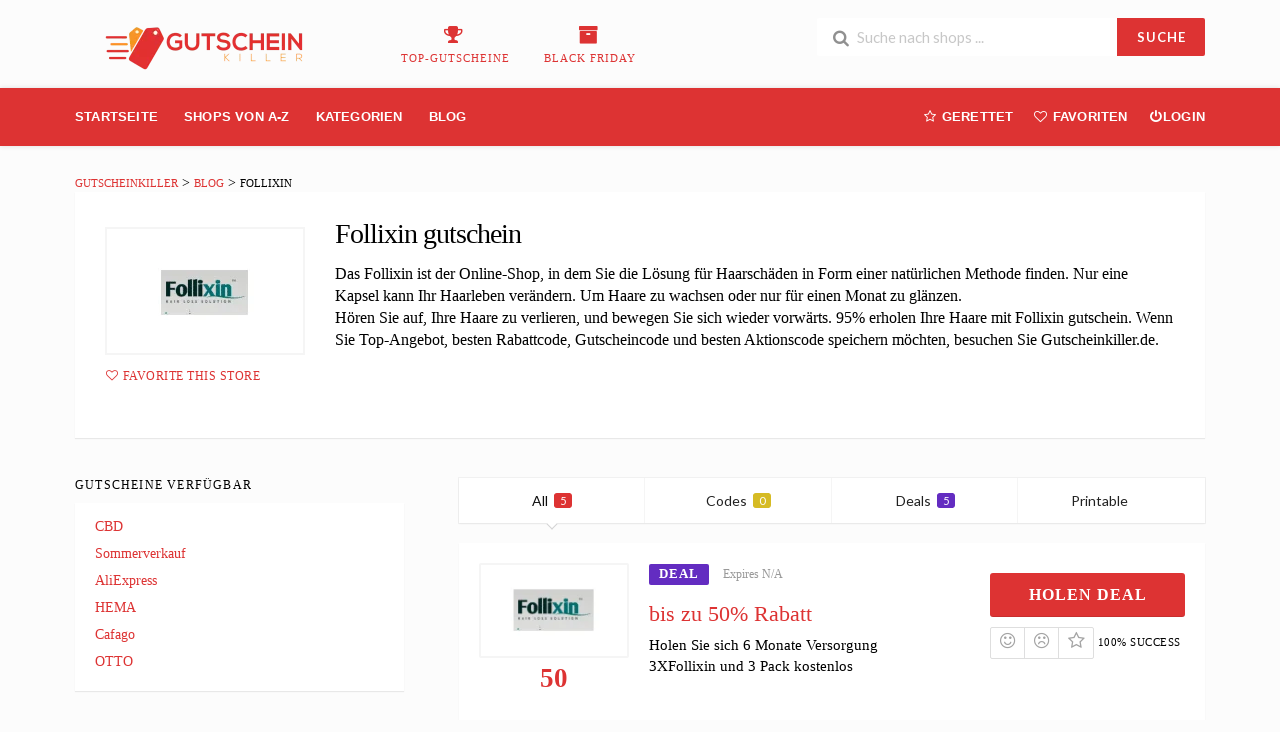

--- FILE ---
content_type: text/html; charset=UTF-8
request_url: https://gutscheinkiller.de/store/follixin-gutschein/
body_size: 29692
content:
<!DOCTYPE html><html lang="en-US" xmlns:og="http://opengraphprotocol.org/schema/" xmlns:fb="http://www.facebook.com/2008/fbml"<head><script data-no-optimize="1">var litespeed_docref=sessionStorage.getItem("litespeed_docref");litespeed_docref&&(Object.defineProperty(document,"referrer",{get:function(){return litespeed_docref}}),sessionStorage.removeItem("litespeed_docref"));</script>  <script type="litespeed/javascript" data-src="https://www.googletagmanager.com/gtag/js?id=AW-561221114"></script> <script type="litespeed/javascript">window.dataLayer=window.dataLayer||[];function gtag(){dataLayer.push(arguments)}
gtag('js',new Date());gtag('config','AW-561221114')</script> <meta name='impact-site-verification' value='1628582658'><meta name='ir-site-verification-token' value='1628582658'> <script type="litespeed/javascript">(function(w,d,s,l,i){w[l]=w[l]||[];w[l].push({'gtm.start':new Date().getTime(),event:'gtm.js'});var f=d.getElementsByTagName(s)[0],j=d.createElement(s),dl=l!='dataLayer'?'&l='+l:'';j.async=!0;j.src='https://www.googletagmanager.com/gtm.js?id='+i+dl;f.parentNode.insertBefore(j,f)})(window,document,'script','dataLayer','GTM-PBJNC73')</script> <meta charset="UTF-8"><meta name="viewport" content="width=device-width, initial-scale=1"><link rel="profile" href="http://gmpg.org/xfn/11"><link rel="pingback" href="https://gutscheinkiller.de/xmlrpc.php"><meta name='robots' content='index, follow, max-image-preview:large, max-snippet:-1, max-video-preview:-1' /><title>Follixin Gutschein 50% ✂ Rabatt &amp;Meilleures offres - 2020</title><meta name="description" content="➤ Follixin Gutschein ⭐ code promo » Bons Follixin Gutschein 50% + Newsletter &amp; livraison gratuite ✅ 2020 ✓ Vérifié ✓ Garantie 100%" /><meta property="og:locale" content="en_US" /><meta property="og:type" content="article" /><meta property="og:title" content="Follixin Gutschein 50% ✂ Rabatt &amp;Meilleures offres - 2020" /><meta property="og:description" content="➤ Follixin Gutschein ⭐ code promo » Bons Follixin Gutschein 50% + Newsletter &amp; livraison gratuite ✅ 2020 ✓ Vérifié ✓ Garantie 100%" /><meta property="og:url" content="https://gutscheinkiller.de/store/follixin-gutschein/" /><meta property="og:site_name" content="GutscheinKiller" /><meta name="twitter:card" content="summary_large_image" /> <script type="application/ld+json" class="yoast-schema-graph">{"@context":"https://schema.org","@graph":[{"@type":"CollectionPage","@id":"https://gutscheinkiller.de/store/follixin-gutschein/","url":"https://gutscheinkiller.de/store/follixin-gutschein/","name":"Follixin Gutschein 50% ✂ Rabatt &Meilleures offres - 2020","isPartOf":{"@id":"https://gutscheinkiller.de/#website"},"description":"➤ Follixin Gutschein ⭐ code promo » Bons Follixin Gutschein 50% + Newsletter & livraison gratuite ✅ 2020 ✓ Vérifié ✓ Garantie 100%","breadcrumb":{"@id":"https://gutscheinkiller.de/store/follixin-gutschein/#breadcrumb"},"inLanguage":"en-US"},{"@type":"BreadcrumbList","@id":"https://gutscheinkiller.de/store/follixin-gutschein/#breadcrumb","itemListElement":[{"@type":"ListItem","position":1,"name":"Home","item":"https://gutscheinkiller.de/"},{"@type":"ListItem","position":2,"name":"Follixin"}]},{"@type":"WebSite","@id":"https://gutscheinkiller.de/#website","url":"https://gutscheinkiller.de/","name":"GutscheinKiller","description":"","potentialAction":[{"@type":"SearchAction","target":{"@type":"EntryPoint","urlTemplate":"https://gutscheinkiller.de/?s={search_term_string}"},"query-input":{"@type":"PropertyValueSpecification","valueRequired":true,"valueName":"search_term_string"}}],"inLanguage":"en-US"}]}</script> <link rel='dns-prefetch' href='//www.googletagmanager.com' /><link rel='dns-prefetch' href='//fonts.googleapis.com' /><link rel='preconnect' href='https://fonts.gstatic.com' crossorigin /><link rel="alternate" type="application/rss+xml" title="GutscheinKiller &raquo; Feed" href="https://gutscheinkiller.de/feed/" /><link rel="alternate" type="application/rss+xml" title="GutscheinKiller &raquo; Comments Feed" href="https://gutscheinkiller.de/comments/feed/" /><link rel="alternate" type="application/rss+xml" title="GutscheinKiller &raquo; Follixin Coupon Store Feed" href="https://gutscheinkiller.de/store/follixin-gutschein/feed/" /><meta property="og:title" content="Follixin gutschein" /><meta property="og:description" content="Das Follixin ist der Online-Shop, in dem Sie die Lösung für Haarschäden in Form einer natürlichen Methode finden. Nur eine Kapsel kann Ihr Haarleben verändern. Um Haare zu wachsen oder..." /><meta property="og:image" content="https://gutscheinkiller.de/wp-content/uploads/2020/06/Follixin-logo.png" /><meta property="og:type" content="article" /><meta property="og:url" content="https://gutscheinkiller.de/store/follixin-gutschein/" /><meta name="twitter:card" content="summary_large_image" /><meta name="twitter:title" content="Follixin gutschein" /><meta name="twitter:url" content="https://gutscheinkiller.de/store/follixin-gutschein/" /><meta name="twitter:description" content="Das Follixin ist der Online-Shop, in dem Sie die Lösung für Haarschäden in Form einer natürlichen Methode finden. Nur eine Kapsel kann Ihr Haarleben verändern. Um Haare zu wachsen oder..." /><meta name="twitter:image" content="https://gutscheinkiller.de/wp-content/uploads/2020/06/Follixin-logo.png" /><link data-optimized="2" rel="stylesheet" href="https://gutscheinkiller.de/wp-content/litespeed/css/716101de56e76ade081da5c81e212622.css?ver=8cca0" /><link rel="preload" as="style" href="https://fonts.googleapis.com/css?family=Roboto:100,300,400,500,700,900,100italic,300italic,400italic,500italic,700italic,900italic&#038;subset=latin&#038;display=swap&#038;ver=1762341763" /><noscript><link rel="stylesheet" href="https://fonts.googleapis.com/css?family=Roboto:100,300,400,500,700,900,100italic,300italic,400italic,500italic,700italic,900italic&#038;subset=latin&#038;display=swap&#038;ver=1762341763" /></noscript><script type="litespeed/javascript" data-src="https://gutscheinkiller.de/wp-includes/js/jquery/jquery.min.js" id="jquery-core-js"></script> <!--[if lt IE 8]> <script type="text/javascript" src="https://gutscheinkiller.de/wp-includes/js/json2.min.js" id="json2-js"></script> <![endif]--> <script type="litespeed/javascript" data-src="https://www.googletagmanager.com/gtag/js?id=GT-NB3V5WZ" id="google_gtagjs-js"></script> <script id="google_gtagjs-js-after" type="litespeed/javascript">window.dataLayer=window.dataLayer||[];function gtag(){dataLayer.push(arguments)}
gtag("set","linker",{"domains":["gutscheinkiller.de"]});gtag("js",new Date());gtag("set","developer_id.dZTNiMT",!0);gtag("config","GT-NB3V5WZ");gtag("config","AW-561221114");window._googlesitekit=window._googlesitekit||{};window._googlesitekit.throttledEvents=[];window._googlesitekit.gtagEvent=(name,data)=>{var key=JSON.stringify({name,data});if(!!window._googlesitekit.throttledEvents[key]){return}window._googlesitekit.throttledEvents[key]=!0;setTimeout(()=>{delete window._googlesitekit.throttledEvents[key]},5);gtag("event",name,{...data,event_source:"site-kit"})}</script> <script></script><link rel="https://api.w.org/" href="https://gutscheinkiller.de/wp-json/" /><link rel="EditURI" type="application/rsd+xml" title="RSD" href="https://gutscheinkiller.de/xmlrpc.php?rsd" /><meta name="generator" content="WordPress 6.8.3" /><meta name="generator" content="Redux 4.5.9" /><meta name="generator" content="Site Kit by Google 1.166.0" /><!--[if lt IE 9]><script src="https://gutscheinkiller.de/wp-content/themes/wp-coupon/assets/js/libs/html5.min.js"></script><![endif]--><meta name="generator" content="Powered by WPBakery Page Builder - drag and drop page builder for WordPress."/><meta name="generator" content="Powered by Slider Revolution 6.7.35 - responsive, Mobile-Friendly Slider Plugin for WordPress with comfortable drag and drop interface." /><link rel="icon" href="https://gutscheinkiller.de/wp-content/uploads/2021/10/cropped-Gutschein-Killer-de-logo-e1582286004331-32x32.png" sizes="32x32" /><link rel="icon" href="https://gutscheinkiller.de/wp-content/uploads/2021/10/cropped-Gutschein-Killer-de-logo-e1582286004331-192x192.png" sizes="192x192" /><link rel="apple-touch-icon" href="https://gutscheinkiller.de/wp-content/uploads/2021/10/cropped-Gutschein-Killer-de-logo-e1582286004331-180x180.png" /><meta name="msapplication-TileImage" content="https://gutscheinkiller.de/wp-content/uploads/2021/10/cropped-Gutschein-Killer-de-logo-e1582286004331-270x270.png" /> <script type="litespeed/javascript">function setREVStartSize(e){window.RSIW=window.RSIW===undefined?window.innerWidth:window.RSIW;window.RSIH=window.RSIH===undefined?window.innerHeight:window.RSIH;try{var pw=document.getElementById(e.c).parentNode.offsetWidth,newh;pw=pw===0||isNaN(pw)||(e.l=="fullwidth"||e.layout=="fullwidth")?window.RSIW:pw;e.tabw=e.tabw===undefined?0:parseInt(e.tabw);e.thumbw=e.thumbw===undefined?0:parseInt(e.thumbw);e.tabh=e.tabh===undefined?0:parseInt(e.tabh);e.thumbh=e.thumbh===undefined?0:parseInt(e.thumbh);e.tabhide=e.tabhide===undefined?0:parseInt(e.tabhide);e.thumbhide=e.thumbhide===undefined?0:parseInt(e.thumbhide);e.mh=e.mh===undefined||e.mh==""||e.mh==="auto"?0:parseInt(e.mh,0);if(e.layout==="fullscreen"||e.l==="fullscreen")
newh=Math.max(e.mh,window.RSIH);else{e.gw=Array.isArray(e.gw)?e.gw:[e.gw];for(var i in e.rl)if(e.gw[i]===undefined||e.gw[i]===0)e.gw[i]=e.gw[i-1];e.gh=e.el===undefined||e.el===""||(Array.isArray(e.el)&&e.el.length==0)?e.gh:e.el;e.gh=Array.isArray(e.gh)?e.gh:[e.gh];for(var i in e.rl)if(e.gh[i]===undefined||e.gh[i]===0)e.gh[i]=e.gh[i-1];var nl=new Array(e.rl.length),ix=0,sl;e.tabw=e.tabhide>=pw?0:e.tabw;e.thumbw=e.thumbhide>=pw?0:e.thumbw;e.tabh=e.tabhide>=pw?0:e.tabh;e.thumbh=e.thumbhide>=pw?0:e.thumbh;for(var i in e.rl)nl[i]=e.rl[i]<window.RSIW?0:e.rl[i];sl=nl[0];for(var i in nl)if(sl>nl[i]&&nl[i]>0){sl=nl[i];ix=i}
var m=pw>(e.gw[ix]+e.tabw+e.thumbw)?1:(pw-(e.tabw+e.thumbw))/(e.gw[ix]);newh=(e.gh[ix]*m)+(e.tabh+e.thumbh)}
var el=document.getElementById(e.c);if(el!==null&&el)el.style.height=newh+"px";el=document.getElementById(e.c+"_wrapper");if(el!==null&&el){el.style.height=newh+"px";el.style.display="block"}}catch(e){console.log("Failure at Presize of Slider:"+e)}}</script> <noscript><style>.wpb_animate_when_almost_visible { opacity: 1; }</style></noscript></head><body class="archive tax-coupon_store term-follixin-gutschein term-1956 wp-theme-wp-coupon chrome osx wpb-js-composer js-comp-ver-8.6 vc_responsive"><noscript><iframe data-lazyloaded="1" src="about:blank" data-litespeed-src="https://www.googletagmanager.com/ns.html?id=GTM-PBJNC73"
height="0" width="0" style="display:none;visibility:hidden"></iframe></noscript><div id="page" class="hfeed site"><header id="masthead" class="ui page site-header" role="banner"><div class="primary-header"><div class="container"><div class="logo_area fleft">
<a href="https://gutscheinkiller.de/" title="GutscheinKiller" rel="home">
<img data-lazyloaded="1" src="[data-uri]" width="266" height="45" data-src="https://gutscheinkiller.de/wp-content/uploads/2019/11/Gutschein-Killer-de-logo-e1582286004331.png" alt="GutscheinKiller" />
</a></div><div class="header-highlight fleft">
<a href="https://gutscheinkiller.de/coupon-category/Top-Gutscheine/"><div class="highlight-icon"><i class="trophy icon"></i></div><div class="highlight-text">Top-Gutscheine</div>
</a>
<a href="https://gutscheinkiller.de/coupon-category/BLACK-FRIDAY/"><div class="highlight-icon"><i class="archive icon"></i></div><div class="highlight-text">BLACK FRIDAY</div>
</a></div><div class="header_right fright"><form action="https://gutscheinkiller.de/" method="get" id="header-search"><div class="header-search-input ui search large action left icon input">
<input autocomplete="off" class="prompt" name="s" placeholder="Suche nach shops ..." type="text">
<i class="search icon"></i>
<button class="header-search-submit ui button">SUCHE</button><div class="results"></div></div><div class="clear"></div></form></div></div></div><div id="site-header-nav" class="site-navigation"><div class="container"><nav class="primary-navigation clearfix fleft" role="navigation">
<a href="#content" class="screen-reader-text skip-link">Skip to content</a><div id="nav-toggle"><i class="content icon"></i></div><ul class="st-menu"><li id="menu-item-10846" class="menu-item menu-item-type-custom menu-item-object-custom menu-item-home menu-item-10846"><a href="https://gutscheinkiller.de/">Startseite</a></li><li id="menu-item-1069" class="menu-item menu-item-type-post_type menu-item-object-page menu-item-1069"><a href="https://gutscheinkiller.de/all-stores/">Shops Von A-Z</a></li><li id="menu-item-1068" class="menu-item menu-item-type-post_type menu-item-object-page menu-item-has-children menu-item-1068"><a href="https://gutscheinkiller.de/coupon-categories/">Kategorien</a><ul class="sub-menu"><li id="menu-item-1073" class="menu-item menu-item-type-taxonomy menu-item-object-coupon_category menu-item-1073"><a href="https://gutscheinkiller.de/coupon-category/auto-motorrad/">Auto &amp; Motorrad</a></li><li id="menu-item-1074" class="menu-item menu-item-type-taxonomy menu-item-object-coupon_category menu-item-1074"><a href="https://gutscheinkiller.de/coupon-category/automotive/">Automotive</a></li><li id="menu-item-1075" class="menu-item menu-item-type-taxonomy menu-item-object-coupon_category menu-item-1075"><a href="https://gutscheinkiller.de/coupon-category/buecher/">Bücher</a></li><li id="menu-item-1076" class="menu-item menu-item-type-taxonomy menu-item-object-coupon_category menu-item-1076"><a href="https://gutscheinkiller.de/coupon-category/buero-schreibwaren/">Büro &amp; Schreibwaren</a></li><li id="menu-item-1077" class="menu-item menu-item-type-taxonomy menu-item-object-coupon_category menu-item-1077"><a href="https://gutscheinkiller.de/coupon-category/duefte/">Düfte</a></li><li id="menu-item-1078" class="menu-item menu-item-type-taxonomy menu-item-object-coupon_category menu-item-1078"><a href="https://gutscheinkiller.de/coupon-category/elektronik-technik/">Elektronik &amp; Technik</a></li><li id="menu-item-1079" class="menu-item menu-item-type-taxonomy menu-item-object-coupon_category menu-item-1079"><a href="https://gutscheinkiller.de/coupon-category/essen-trinken/">Essen &amp; Trinken</a></li></ul></li><li id="menu-item-1070" class="menu-item menu-item-type-post_type menu-item-object-page current_page_parent menu-item-1070"><a href="https://gutscheinkiller.de/blog/">Blog</a></li></ul></nav><div class="nav-user-action fright clearfix"><ul class="st-menu"><li class="">
<a href="#">
<i class="empty star icon"></i> <span class="hide-on-tiny">Gerettet</span>
</a><div class="menu-box ajax-saved-coupon-box"><div class="nothing-box stuser-login-btn"><div class="thumb">
<i class="frown icon"></i></div><p>Bitte melden Sie sich an, um Ihre gespeicherten Gutscheine zu sehen</p></div></div></li><li class="">
<a href="#">
<i class="empty heart icon"></i> <span class="hide-tiny-screen">Favoriten</span>
</a><div class="menu-box ajax-favorite-stores-box"><div class="nothing-box stuser-login-btn"><div class="thumb">
<i class="frown icon"></i></div><p>Bitte melden Sie sich an, um Ihre Lieblingsgeschäfte zu sehen</p></div></div></li><li class="menu-item-has-children">
<a data-is-logged="false" class="wpu-login-btn" href="https://gutscheinkiller.de/3bsolutions/"><i class="power icon"></i>Login</a></li></ul></div></div></div></header><div id="content" class="site-content"><section class="custom-page-header single-store-header"><div class="container"><div class="ui breadcrumb breadcrumbs" xmlns:v="http://rdf.data-vocabulary.org/#"><span property="itemListElement" typeof="ListItem"><a property="item" typeof="WebPage" title="Go to GutscheinKiller." href="https://gutscheinkiller.de" class="home" ><span property="name">GutscheinKiller</span></a><meta property="position" content="1"></span> &gt; <span property="itemListElement" typeof="ListItem"><a property="item" typeof="WebPage" title="Go to Blog." href="https://gutscheinkiller.de/blog/" class="post-root post post-post" ><span property="name">Blog</span></a><meta property="position" content="2"></span> &gt; <span property="itemListElement" typeof="ListItem"><span property="name" class="archive taxonomy coupon_store current-item">Follixin</span><meta property="url" content="https://gutscheinkiller.de/store/follixin-gutschein/"><meta property="position" content="3"></span></div><div class="inner shadow-box"><div class="inner-content clearfix"><div class="header-thumb"><div class="header-store-thumb">
<a rel="nofollow" target="_blank" title="Shop Follixin" href="https://gutscheinkiller.de/go-store/1956">
<img data-lazyloaded="1" src="[data-uri]" width="150" height="90" data-src="https://gutscheinkiller.de/wp-content/uploads/2020/06/Follixin-logo.png" class="attachment-wpcoupon_small_thumb size-wpcoupon_small_thumb" alt="" decoding="async" />                        </a></div>
<a class="add-favorite" data-id="1956" href="#"><i class="empty heart icon"></i><span>Favorite This Store</span></a></div><div class="header-content"><h1>Follixin gutschein</h1><div class="stor_description"><p>Das Follixin ist der Online-Shop, in dem Sie die Lösung für Haarschäden in Form einer natürlichen Methode finden. Nur eine Kapsel kann Ihr Haarleben verändern. Um Haare zu wachsen oder nur für einen Monat zu glänzen.<br />
Hören Sie auf, Ihre Haare zu verlieren, und bewegen Sie sich wieder vorwärts. 95% erholen Ihre Haare mit Follixin gutschein. Wenn Sie Top-Angebot, besten Rabattcode, Gutscheincode und besten Aktionscode speichern möchten, besuchen Sie Gutscheinkiller.de.</p><div class="entry-share"><div class="skin skin_flat"><div class="social-likes social-likes_single"><div class="facebook" title="Share link on Facebook">Facebook</div><div class="twitter" title="Share link on Twitter">Twitter</div><div class="plusone" title="Share link on Google+">Google+</div><div class="pinterest" title="Share image on Pinterest" data-media="">Pinterest</div></div></div></div></div></div></div></div></div></section><div id="content-wrap" class="container left-sidebar"><div id="primary" class="content-area"><main id="main" class="site-main coupon-store-main" role="main"><section class="coupon-filter"><div data-target="#coupon-listings-store" class="filter-coupons-by-type ui pointing fluid four item menu">
<a class="active item filter-nav" data-filter="all">All <span class="offer-count">5</span></a>
<a class="item filter-nav"  data-filter="code">Codes <span class="offer-count code-count">0</span></a>
<a class="item filter-nav"  data-filter="sale">Deals <span class="offer-count sale-count">5</span></a>
<a class="item filter-nav"  data-filter="print">Printable <span class="offer-count print-count">0</span></a></div></section><section id="coupon-listings-store" class=" wpb_content_element"><div class="ajax-coupons"><div class="store-listings st-list-coupons"><div data-id="27422"
class="coupon-item has-thumb store-listing-item c-type-sale coupon-listing-item shadow-box coupon-live"><div class="store-thumb-link pad"><div class="store-thumb thumb-img">
<span class="thumb-padding" >
<img data-lazyloaded="1" src="[data-uri]" width="150" height="90" data-src="https://gutscheinkiller.de/wp-content/uploads/2020/06/Follixin-logo.png" class="attachment-wpcoupon_medium-thumb size-wpcoupon_medium-thumb" alt="" decoding="async" loading="lazy" />                </span></div><div class="coupon-image">
<span class="coupn_discount">50</span></div></div><div class="latest-coupon"><div class="c-type">
<span class="c-code c-sale">Deal</span>
<span class="exp">Expires N/A</span></div><h3 class="coupon-title">
<a
title="bis zu 50% Rabatt"
rel="nofollow"
class="coupon-link"
data-type="sale"
data-coupon-id="27422"
data-aff-url="https://gutscheinkiller.de/out/27422"
data-code=""
href="https://gutscheinkiller.de/store/follixin-gutschein/27422/">bis zu 50% Rabatt</a></h3><div class="coupon-des"><div class="coupon-des-ellip">Holen Sie sich 6 Monate Versorgung 3XFollixin und 3 Pack kostenlos</div></div></div><div class="coupon-detail coupon-button-type">
<a rel="nofollow" data-type="sale" data-coupon-id="27422" data-aff-url="https://gutscheinkiller.de/out/27422" class="coupon-deal coupon-button" href="https://gutscheinkiller.de/store/follixin-gutschein/27422/">Holen Deal </i></a><div class="clear"></div><div class="user-ratting ui icon basic buttons"><div class="ui button icon-popup coupon-vote" data-vote-type="up" data-coupon-id="27422"  data-position="top center" data-inverted="" data-tooltip="This worked"><i class="smile icon"></i></div><div class="ui button icon-popup coupon-vote" data-vote-type="down" data-coupon-id="27422"  data-position="top center" data-inverted=""  data-tooltip="It didn&#039;t work"><i class="frown icon"></i></div><div class="ui button icon-popup coupon-save" data-coupon-id="27422" data-position="top center" data-inverted=""  data-tooltip="Save this coupon" ><i class="empty star icon"></i></div></div>
<span class="voted-value">100% Success</span></div><div class="clear"></div><div class="coupon-footer coupon-listing-footer"><ul class="clearfix"><li><span><i class="wifi icon"></i> 1155 Used - 0 Today</span></li><li><a title="Share it with your friend" data-reveal="reveal-share" href="#"><i class="share alternate icon"></i> Share</a></li><li><a title="Send this coupon to an email" data-reveal="reveal-email" href="#"><i class="mail outline icon"></i> Email</a></li><li><a title="Coupon Comments" data-reveal="reveal-comments" href="#"><i class="comments outline icon"></i> Comments</a></li></ul><div data-coupon-id="27422" class="reveal-content reveal-share">
<span class="close"></span><h4>Share it with your friends</h4><div class="ui fluid left icon input">
<input value="https://gutscheinkiller.de/store/follixin-gutschein/27422/" type="text">
<i class="linkify icon"></i></div>
<br><div class="coupon-share">
<a class='tiny ui facebook button' onClick="window.open('https://www.facebook.com/sharer/sharer.php?u=https%3A%2F%2Fgutscheinkiller.de%2Fstore%2Ffollixin-gutschein%2F27422%2F','sharer','toolbar=0,status=0,width=548,height=325'); return false;" href="javascript: void(0)"><i class="facebook icon"></i> Facebook</a><a class='tiny ui twitter button' target="_blank" onClick="window.open('https://twitter.com/intent/tweet?text=bis+zu+50%25+Rabatt+https%3A%2F%2Fgutscheinkiller.de%2Fstore%2Ffollixin-gutschein%2F27422%2F','sharer','toolbar=0,status=0,width=548,height=325'); return false;" href="javascript: void(0)"><i class="twitter icon"></i> Twitter</a></div></div><div data-coupon-id="27422" class="reveal-content reveal-email">
<span class="close"></span><h4 class="send-mail-heading">Send this coupon to an email</h4><div class="ui fluid action left icon input">
<input class="email_send_to" placeholder="Email address ..." type="text">
<i class="mail outline icon"></i><div class="email_send_btn ui button btn btn_primary">Send</div></div><br><p>This is not a email subscription service. Your email (or your friend&#039;s email) will only be used to send this coupon.</p></div><div data-coupon-id="27422" class="reveal-content reveal-comments">
<span class="close"></span><div data-id="27422" class="comments-coupon-27422 ui threaded comments"><h4>Loading comments....</h4></div><h4>Let other know how much you saved</h4><form class="coupon-comment-form" data-cf="27422" action="https://gutscheinkiller.de/"  method="post"><div style="display: none;" class="ui success message">
Your comment submitted.</div><div style="display: none;" class="ui negative message">
Something wrong! Please try again later.</div><div class="ui form"><div class="field comment_content"><textarea class="comment_content" name="c_comment[comment_content]" placeholder="Add a comment"></textarea></div><div class="two fields"><div class="field comment_author">
<input type="text" class="comment_author" name="c_comment[comment_author]" placeholder="Your Name"></div><div class="field comment_author_email">
<input type="text" class="comment_author_email"  name="c_comment[comment_author_email]" placeholder="Your Email"></div></div>
<button type="submit" class="ui button btn btn_primary">Submit</button></div>
<input type="hidden" name="action" value="wpcoupon_coupon_ajax">
<input type="hidden" name="st_doing" value="new_comment">
<input type="hidden" name="_wpnonce" value="bd6c693bc0">
<input type="hidden" name="c_comment[comment_parent]" class="comment_parent">
<input type="hidden" name="c_comment[comment_post_ID]" value="27422" class="comment_post_ID"></form></div></div><div data-modal-id="27422" class="ui modal coupon-modal coupon-code-modal"><div class="coupon-header clearfix"><div class="coupon-store-thumb">
<img data-lazyloaded="1" src="[data-uri]" width="150" height="90" data-src="https://gutscheinkiller.de/wp-content/uploads/2020/06/Follixin-logo.png" class="attachment-wpcoupon_medium-thumb size-wpcoupon_medium-thumb" alt="" decoding="async" loading="lazy" /></div><div class="coupon-title" title="bis zu 50% Rabatt">bis zu 50% Rabatt</div>
<span class="cancel close"></span></div><div class="coupon-content"><p class="coupon-type-text">
Deal Activated, no coupon code required!</p><div class="modal-code">
<a class="ui button btn btn_secondary deal-actived" target="_blank" rel="nofollow" href="https://gutscheinkiller.de/out/27422">Go To Store<i class="angle right icon"></i></a></div><div class="clearfix"><div class="user-ratting ui icon basic buttons"><div class="ui button icon-popup coupon-vote" data-vote-type="up" data-coupon-id="27422" data-position="top center" data-inverted=""  data-tooltip="This worked"><i class="smile icon"></i></div><div class="ui button icon-popup coupon-vote" data-vote-type="down" data-coupon-id="27422" data-position="top center" data-inverted=""  data-tooltip="It didn&#039;t work"><i class="frown icon"></i></div><div class="ui button icon-popup coupon-save" data-coupon-id="27422" data-position="top center" data-inverted=""  data-tooltip="Save this coupon"><i class="empty star icon"></i></div></div></div><div class="clearfixp">
<span class="user-ratting-text">Did it work?</span>
<span class="show-detail"><a href="#">Coupon Detail<i class="angle down icon"></i></a></span></div><div class="coupon-popup-detail"><div class="coupon-detail-content"><p>Holen Sie sich 6 Monate Versorgung 3XFollixin und 3 Pack kostenlos</p></div><p><strong>Expires</strong>: N/A</p><p><strong>Submitted</strong>:
6 years ago</p></div></div><div class="coupon-footer"><ul class="clearfix"><li><span><i class="wifi icon"></i> 1155 Used - 0 Today</span></li><li class="modal-share">
<a class="" href="#"><i class="share alternate icon"></i> Share</a><div class="share-modal-popup ui popup top right transition hidden---">
<a class='tiny ui facebook button' onClick="window.open('https://www.facebook.com/sharer/sharer.php?u=https%3A%2F%2Fgutscheinkiller.de%2Fstore%2Ffollixin-gutschein%2F27422%2F','sharer','toolbar=0,status=0,width=548,height=325'); return false;" href="javascript: void(0)"><i class="facebook icon"></i> Facebook</a><a class='tiny ui twitter button' target="_blank" onClick="window.open('https://twitter.com/intent/tweet?text=bis+zu+50%25+Rabatt+https%3A%2F%2Fgutscheinkiller.de%2Fstore%2Ffollixin-gutschein%2F27422%2F','sharer','toolbar=0,status=0,width=548,height=325'); return false;" href="javascript: void(0)"><i class="twitter icon"></i> Twitter</a></div></li></ul></div></div></div><div data-id="27414"
class="coupon-item has-thumb store-listing-item c-type-sale coupon-listing-item shadow-box coupon-live"><div class="store-thumb-link pad"><div class="store-thumb thumb-img">
<span class="thumb-padding" >
<img data-lazyloaded="1" src="[data-uri]" width="150" height="90" data-src="https://gutscheinkiller.de/wp-content/uploads/2020/06/Follixin-logo.png" class="attachment-wpcoupon_medium-thumb size-wpcoupon_medium-thumb" alt="" decoding="async" loading="lazy" />                </span></div><div class="coupon-image">
<span class="coupn_discount">35</span></div></div><div class="latest-coupon"><div class="c-type">
<span class="c-code c-sale">Deal</span>
<span class="exp">Expires N/A</span></div><h3 class="coupon-title">
<a
title="35% Rabatt bei 3 Monaten"
rel="nofollow"
class="coupon-link"
data-type="sale"
data-coupon-id="27414"
data-aff-url="https://gutscheinkiller.de/out/27414"
data-code=""
href="https://gutscheinkiller.de/store/follixin-gutschein/27414/">35% Rabatt bei 3 Monaten</a></h3><div class="coupon-des"><div class="coupon-des-ellip">Holen Sie sich 3 Monate Versorgung 2XFollixin, 1 Pack kostenlos</div></div></div><div class="coupon-detail coupon-button-type">
<a rel="nofollow" data-type="sale" data-coupon-id="27414" data-aff-url="https://gutscheinkiller.de/out/27414" class="coupon-deal coupon-button" href="https://gutscheinkiller.de/store/follixin-gutschein/27414/">Holen Deal </i></a><div class="clear"></div><div class="user-ratting ui icon basic buttons"><div class="ui button icon-popup coupon-vote" data-vote-type="up" data-coupon-id="27414"  data-position="top center" data-inverted="" data-tooltip="This worked"><i class="smile icon"></i></div><div class="ui button icon-popup coupon-vote" data-vote-type="down" data-coupon-id="27414"  data-position="top center" data-inverted=""  data-tooltip="It didn&#039;t work"><i class="frown icon"></i></div><div class="ui button icon-popup coupon-save" data-coupon-id="27414" data-position="top center" data-inverted=""  data-tooltip="Save this coupon" ><i class="empty star icon"></i></div></div>
<span class="voted-value">100% Success</span></div><div class="clear"></div><div class="coupon-footer coupon-listing-footer"><ul class="clearfix"><li><span><i class="wifi icon"></i> 1152 Used - 0 Today</span></li><li><a title="Share it with your friend" data-reveal="reveal-share" href="#"><i class="share alternate icon"></i> Share</a></li><li><a title="Send this coupon to an email" data-reveal="reveal-email" href="#"><i class="mail outline icon"></i> Email</a></li><li><a title="Coupon Comments" data-reveal="reveal-comments" href="#"><i class="comments outline icon"></i> Comments</a></li></ul><div data-coupon-id="27414" class="reveal-content reveal-share">
<span class="close"></span><h4>Share it with your friends</h4><div class="ui fluid left icon input">
<input value="https://gutscheinkiller.de/store/follixin-gutschein/27414/" type="text">
<i class="linkify icon"></i></div>
<br><div class="coupon-share">
<a class='tiny ui facebook button' onClick="window.open('https://www.facebook.com/sharer/sharer.php?u=https%3A%2F%2Fgutscheinkiller.de%2Fstore%2Ffollixin-gutschein%2F27414%2F','sharer','toolbar=0,status=0,width=548,height=325'); return false;" href="javascript: void(0)"><i class="facebook icon"></i> Facebook</a><a class='tiny ui twitter button' target="_blank" onClick="window.open('https://twitter.com/intent/tweet?text=35%25+Rabatt+bei+3+Monaten+https%3A%2F%2Fgutscheinkiller.de%2Fstore%2Ffollixin-gutschein%2F27414%2F','sharer','toolbar=0,status=0,width=548,height=325'); return false;" href="javascript: void(0)"><i class="twitter icon"></i> Twitter</a></div></div><div data-coupon-id="27414" class="reveal-content reveal-email">
<span class="close"></span><h4 class="send-mail-heading">Send this coupon to an email</h4><div class="ui fluid action left icon input">
<input class="email_send_to" placeholder="Email address ..." type="text">
<i class="mail outline icon"></i><div class="email_send_btn ui button btn btn_primary">Send</div></div><br><p>This is not a email subscription service. Your email (or your friend&#039;s email) will only be used to send this coupon.</p></div><div data-coupon-id="27414" class="reveal-content reveal-comments">
<span class="close"></span><div data-id="27414" class="comments-coupon-27414 ui threaded comments"><h4>Loading comments....</h4></div><h4>Let other know how much you saved</h4><form class="coupon-comment-form" data-cf="27414" action="https://gutscheinkiller.de/"  method="post"><div style="display: none;" class="ui success message">
Your comment submitted.</div><div style="display: none;" class="ui negative message">
Something wrong! Please try again later.</div><div class="ui form"><div class="field comment_content"><textarea class="comment_content" name="c_comment[comment_content]" placeholder="Add a comment"></textarea></div><div class="two fields"><div class="field comment_author">
<input type="text" class="comment_author" name="c_comment[comment_author]" placeholder="Your Name"></div><div class="field comment_author_email">
<input type="text" class="comment_author_email"  name="c_comment[comment_author_email]" placeholder="Your Email"></div></div>
<button type="submit" class="ui button btn btn_primary">Submit</button></div>
<input type="hidden" name="action" value="wpcoupon_coupon_ajax">
<input type="hidden" name="st_doing" value="new_comment">
<input type="hidden" name="_wpnonce" value="bd6c693bc0">
<input type="hidden" name="c_comment[comment_parent]" class="comment_parent">
<input type="hidden" name="c_comment[comment_post_ID]" value="27414" class="comment_post_ID"></form></div></div><div data-modal-id="27414" class="ui modal coupon-modal coupon-code-modal"><div class="coupon-header clearfix"><div class="coupon-store-thumb">
<img data-lazyloaded="1" src="[data-uri]" width="150" height="90" data-src="https://gutscheinkiller.de/wp-content/uploads/2020/06/Follixin-logo.png" class="attachment-wpcoupon_medium-thumb size-wpcoupon_medium-thumb" alt="" decoding="async" loading="lazy" /></div><div class="coupon-title" title="35% Rabatt bei 3 Monaten">35% Rabatt bei 3 Monaten</div>
<span class="cancel close"></span></div><div class="coupon-content"><p class="coupon-type-text">
Deal Activated, no coupon code required!</p><div class="modal-code">
<a class="ui button btn btn_secondary deal-actived" target="_blank" rel="nofollow" href="https://gutscheinkiller.de/out/27414">Go To Store<i class="angle right icon"></i></a></div><div class="clearfix"><div class="user-ratting ui icon basic buttons"><div class="ui button icon-popup coupon-vote" data-vote-type="up" data-coupon-id="27414" data-position="top center" data-inverted=""  data-tooltip="This worked"><i class="smile icon"></i></div><div class="ui button icon-popup coupon-vote" data-vote-type="down" data-coupon-id="27414" data-position="top center" data-inverted=""  data-tooltip="It didn&#039;t work"><i class="frown icon"></i></div><div class="ui button icon-popup coupon-save" data-coupon-id="27414" data-position="top center" data-inverted=""  data-tooltip="Save this coupon"><i class="empty star icon"></i></div></div></div><div class="clearfixp">
<span class="user-ratting-text">Did it work?</span>
<span class="show-detail"><a href="#">Coupon Detail<i class="angle down icon"></i></a></span></div><div class="coupon-popup-detail"><div class="coupon-detail-content"><p>Holen Sie sich 3 Monate Versorgung 2XFollixin, 1 Pack kostenlos</p></div><p><strong>Expires</strong>: N/A</p><p><strong>Submitted</strong>:
6 years ago</p></div></div><div class="coupon-footer"><ul class="clearfix"><li><span><i class="wifi icon"></i> 1152 Used - 0 Today</span></li><li class="modal-share">
<a class="" href="#"><i class="share alternate icon"></i> Share</a><div class="share-modal-popup ui popup top right transition hidden---">
<a class='tiny ui facebook button' onClick="window.open('https://www.facebook.com/sharer/sharer.php?u=https%3A%2F%2Fgutscheinkiller.de%2Fstore%2Ffollixin-gutschein%2F27414%2F','sharer','toolbar=0,status=0,width=548,height=325'); return false;" href="javascript: void(0)"><i class="facebook icon"></i> Facebook</a><a class='tiny ui twitter button' target="_blank" onClick="window.open('https://twitter.com/intent/tweet?text=35%25+Rabatt+bei+3+Monaten+https%3A%2F%2Fgutscheinkiller.de%2Fstore%2Ffollixin-gutschein%2F27414%2F','sharer','toolbar=0,status=0,width=548,height=325'); return false;" href="javascript: void(0)"><i class="twitter icon"></i> Twitter</a></div></li></ul></div></div></div><div data-id="27411"
class="coupon-item has-thumb store-listing-item c-type-sale coupon-listing-item shadow-box coupon-live"><div class="store-thumb-link "><div class="store-thumb thumb-img">
<span class="thumb-padding" >
<img data-lazyloaded="1" src="[data-uri]" width="150" height="90" data-src="https://gutscheinkiller.de/wp-content/uploads/2020/06/Follixin-logo.png" class="attachment-wpcoupon_medium-thumb size-wpcoupon_medium-thumb" alt="" decoding="async" loading="lazy" />                </span></div><div class="coupon-image">
<span class="coupn_discount"></span></div></div><div class="latest-coupon"><div class="c-type">
<span class="c-code c-sale">Deal</span>
<span class="exp">Expires N/A</span></div><h3 class="coupon-title">
<a
title="Kostenloser Versand"
rel="nofollow"
class="coupon-link"
data-type="sale"
data-coupon-id="27411"
data-aff-url="https://gutscheinkiller.de/out/27411"
data-code=""
href="https://gutscheinkiller.de/store/follixin-gutschein/27411/">Kostenloser Versand</a></h3><div class="coupon-des"><div class="coupon-des-ellip">Kostenloser Versand mit in Deutschland</div></div></div><div class="coupon-detail coupon-button-type">
<a rel="nofollow" data-type="sale" data-coupon-id="27411" data-aff-url="https://gutscheinkiller.de/out/27411" class="coupon-deal coupon-button" href="https://gutscheinkiller.de/store/follixin-gutschein/27411/">Holen Deal </i></a><div class="clear"></div><div class="user-ratting ui icon basic buttons"><div class="ui button icon-popup coupon-vote" data-vote-type="up" data-coupon-id="27411"  data-position="top center" data-inverted="" data-tooltip="This worked"><i class="smile icon"></i></div><div class="ui button icon-popup coupon-vote" data-vote-type="down" data-coupon-id="27411"  data-position="top center" data-inverted=""  data-tooltip="It didn&#039;t work"><i class="frown icon"></i></div><div class="ui button icon-popup coupon-save" data-coupon-id="27411" data-position="top center" data-inverted=""  data-tooltip="Save this coupon" ><i class="empty star icon"></i></div></div>
<span class="voted-value">100% Success</span></div><div class="clear"></div><div class="coupon-footer coupon-listing-footer"><ul class="clearfix"><li><span><i class="wifi icon"></i> 1150 Used - 0 Today</span></li><li><a title="Share it with your friend" data-reveal="reveal-share" href="#"><i class="share alternate icon"></i> Share</a></li><li><a title="Send this coupon to an email" data-reveal="reveal-email" href="#"><i class="mail outline icon"></i> Email</a></li><li><a title="Coupon Comments" data-reveal="reveal-comments" href="#"><i class="comments outline icon"></i> Comments</a></li></ul><div data-coupon-id="27411" class="reveal-content reveal-share">
<span class="close"></span><h4>Share it with your friends</h4><div class="ui fluid left icon input">
<input value="https://gutscheinkiller.de/store/follixin-gutschein/27411/" type="text">
<i class="linkify icon"></i></div>
<br><div class="coupon-share">
<a class='tiny ui facebook button' onClick="window.open('https://www.facebook.com/sharer/sharer.php?u=https%3A%2F%2Fgutscheinkiller.de%2Fstore%2Ffollixin-gutschein%2F27411%2F','sharer','toolbar=0,status=0,width=548,height=325'); return false;" href="javascript: void(0)"><i class="facebook icon"></i> Facebook</a><a class='tiny ui twitter button' target="_blank" onClick="window.open('https://twitter.com/intent/tweet?text=Kostenloser+Versand+https%3A%2F%2Fgutscheinkiller.de%2Fstore%2Ffollixin-gutschein%2F27411%2F','sharer','toolbar=0,status=0,width=548,height=325'); return false;" href="javascript: void(0)"><i class="twitter icon"></i> Twitter</a></div></div><div data-coupon-id="27411" class="reveal-content reveal-email">
<span class="close"></span><h4 class="send-mail-heading">Send this coupon to an email</h4><div class="ui fluid action left icon input">
<input class="email_send_to" placeholder="Email address ..." type="text">
<i class="mail outline icon"></i><div class="email_send_btn ui button btn btn_primary">Send</div></div><br><p>This is not a email subscription service. Your email (or your friend&#039;s email) will only be used to send this coupon.</p></div><div data-coupon-id="27411" class="reveal-content reveal-comments">
<span class="close"></span><div data-id="27411" class="comments-coupon-27411 ui threaded comments"><h4>Loading comments....</h4></div><h4>Let other know how much you saved</h4><form class="coupon-comment-form" data-cf="27411" action="https://gutscheinkiller.de/"  method="post"><div style="display: none;" class="ui success message">
Your comment submitted.</div><div style="display: none;" class="ui negative message">
Something wrong! Please try again later.</div><div class="ui form"><div class="field comment_content"><textarea class="comment_content" name="c_comment[comment_content]" placeholder="Add a comment"></textarea></div><div class="two fields"><div class="field comment_author">
<input type="text" class="comment_author" name="c_comment[comment_author]" placeholder="Your Name"></div><div class="field comment_author_email">
<input type="text" class="comment_author_email"  name="c_comment[comment_author_email]" placeholder="Your Email"></div></div>
<button type="submit" class="ui button btn btn_primary">Submit</button></div>
<input type="hidden" name="action" value="wpcoupon_coupon_ajax">
<input type="hidden" name="st_doing" value="new_comment">
<input type="hidden" name="_wpnonce" value="bd6c693bc0">
<input type="hidden" name="c_comment[comment_parent]" class="comment_parent">
<input type="hidden" name="c_comment[comment_post_ID]" value="27411" class="comment_post_ID"></form></div></div><div data-modal-id="27411" class="ui modal coupon-modal coupon-code-modal"><div class="coupon-header clearfix"><div class="coupon-store-thumb">
<img data-lazyloaded="1" src="[data-uri]" width="150" height="90" data-src="https://gutscheinkiller.de/wp-content/uploads/2020/06/Follixin-logo.png" class="attachment-wpcoupon_medium-thumb size-wpcoupon_medium-thumb" alt="" decoding="async" loading="lazy" /></div><div class="coupon-title" title="Kostenloser Versand">Kostenloser Versand</div>
<span class="cancel close"></span></div><div class="coupon-content"><p class="coupon-type-text">
Deal Activated, no coupon code required!</p><div class="modal-code">
<a class="ui button btn btn_secondary deal-actived" target="_blank" rel="nofollow" href="https://gutscheinkiller.de/out/27411">Go To Store<i class="angle right icon"></i></a></div><div class="clearfix"><div class="user-ratting ui icon basic buttons"><div class="ui button icon-popup coupon-vote" data-vote-type="up" data-coupon-id="27411" data-position="top center" data-inverted=""  data-tooltip="This worked"><i class="smile icon"></i></div><div class="ui button icon-popup coupon-vote" data-vote-type="down" data-coupon-id="27411" data-position="top center" data-inverted=""  data-tooltip="It didn&#039;t work"><i class="frown icon"></i></div><div class="ui button icon-popup coupon-save" data-coupon-id="27411" data-position="top center" data-inverted=""  data-tooltip="Save this coupon"><i class="empty star icon"></i></div></div></div><div class="clearfixp">
<span class="user-ratting-text">Did it work?</span>
<span class="show-detail"><a href="#">Coupon Detail<i class="angle down icon"></i></a></span></div><div class="coupon-popup-detail"><div class="coupon-detail-content"><p>Kostenloser Versand mit in Deutschland</p></div><p><strong>Expires</strong>: N/A</p><p><strong>Submitted</strong>:
6 years ago</p></div></div><div class="coupon-footer"><ul class="clearfix"><li><span><i class="wifi icon"></i> 1150 Used - 0 Today</span></li><li class="modal-share">
<a class="" href="#"><i class="share alternate icon"></i> Share</a><div class="share-modal-popup ui popup top right transition hidden---">
<a class='tiny ui facebook button' onClick="window.open('https://www.facebook.com/sharer/sharer.php?u=https%3A%2F%2Fgutscheinkiller.de%2Fstore%2Ffollixin-gutschein%2F27411%2F','sharer','toolbar=0,status=0,width=548,height=325'); return false;" href="javascript: void(0)"><i class="facebook icon"></i> Facebook</a><a class='tiny ui twitter button' target="_blank" onClick="window.open('https://twitter.com/intent/tweet?text=Kostenloser+Versand+https%3A%2F%2Fgutscheinkiller.de%2Fstore%2Ffollixin-gutschein%2F27411%2F','sharer','toolbar=0,status=0,width=548,height=325'); return false;" href="javascript: void(0)"><i class="twitter icon"></i> Twitter</a></div></li></ul></div></div></div><div data-id="27409"
class="coupon-item has-thumb store-listing-item c-type-sale coupon-listing-item shadow-box coupon-live"><div class="store-thumb-link "><div class="store-thumb thumb-img">
<span class="thumb-padding" >
<img data-lazyloaded="1" src="[data-uri]" width="150" height="90" data-src="https://gutscheinkiller.de/wp-content/uploads/2020/06/Follixin-logo.png" class="attachment-wpcoupon_medium-thumb size-wpcoupon_medium-thumb" alt="" decoding="async" loading="lazy" />                </span></div><div class="coupon-image">
<span class="coupn_discount"></span></div></div><div class="latest-coupon"><div class="c-type">
<span class="c-code c-sale">Deal</span>
<span class="exp">Expires N/A</span></div><h3 class="coupon-title">
<a
title="49 $ beim Spermatest"
rel="nofollow"
class="coupon-link"
data-type="sale"
data-coupon-id="27409"
data-aff-url="https://gutscheinkiller.de/out/27409"
data-code=""
href="https://gutscheinkiller.de/store/follixin-gutschein/27409/">49 $ beim Spermatest</a></h3><div class="coupon-des"><div class="coupon-des-ellip">Holen Sie sich 1 Monat Versorgung 1XFollixin</div></div></div><div class="coupon-detail coupon-button-type">
<a rel="nofollow" data-type="sale" data-coupon-id="27409" data-aff-url="https://gutscheinkiller.de/out/27409" class="coupon-deal coupon-button" href="https://gutscheinkiller.de/store/follixin-gutschein/27409/">Holen Deal </i></a><div class="clear"></div><div class="user-ratting ui icon basic buttons"><div class="ui button icon-popup coupon-vote" data-vote-type="up" data-coupon-id="27409"  data-position="top center" data-inverted="" data-tooltip="This worked"><i class="smile icon"></i></div><div class="ui button icon-popup coupon-vote" data-vote-type="down" data-coupon-id="27409"  data-position="top center" data-inverted=""  data-tooltip="It didn&#039;t work"><i class="frown icon"></i></div><div class="ui button icon-popup coupon-save" data-coupon-id="27409" data-position="top center" data-inverted=""  data-tooltip="Save this coupon" ><i class="empty star icon"></i></div></div>
<span class="voted-value">100% Success</span></div><div class="clear"></div><div class="coupon-footer coupon-listing-footer"><ul class="clearfix"><li><span><i class="wifi icon"></i> 1151 Used - 0 Today</span></li><li><a title="Share it with your friend" data-reveal="reveal-share" href="#"><i class="share alternate icon"></i> Share</a></li><li><a title="Send this coupon to an email" data-reveal="reveal-email" href="#"><i class="mail outline icon"></i> Email</a></li><li><a title="Coupon Comments" data-reveal="reveal-comments" href="#"><i class="comments outline icon"></i> Comments</a></li></ul><div data-coupon-id="27409" class="reveal-content reveal-share">
<span class="close"></span><h4>Share it with your friends</h4><div class="ui fluid left icon input">
<input value="https://gutscheinkiller.de/store/follixin-gutschein/27409/" type="text">
<i class="linkify icon"></i></div>
<br><div class="coupon-share">
<a class='tiny ui facebook button' onClick="window.open('https://www.facebook.com/sharer/sharer.php?u=https%3A%2F%2Fgutscheinkiller.de%2Fstore%2Ffollixin-gutschein%2F27409%2F','sharer','toolbar=0,status=0,width=548,height=325'); return false;" href="javascript: void(0)"><i class="facebook icon"></i> Facebook</a><a class='tiny ui twitter button' target="_blank" onClick="window.open('https://twitter.com/intent/tweet?text=49+%24+beim+Spermatest+https%3A%2F%2Fgutscheinkiller.de%2Fstore%2Ffollixin-gutschein%2F27409%2F','sharer','toolbar=0,status=0,width=548,height=325'); return false;" href="javascript: void(0)"><i class="twitter icon"></i> Twitter</a></div></div><div data-coupon-id="27409" class="reveal-content reveal-email">
<span class="close"></span><h4 class="send-mail-heading">Send this coupon to an email</h4><div class="ui fluid action left icon input">
<input class="email_send_to" placeholder="Email address ..." type="text">
<i class="mail outline icon"></i><div class="email_send_btn ui button btn btn_primary">Send</div></div><br><p>This is not a email subscription service. Your email (or your friend&#039;s email) will only be used to send this coupon.</p></div><div data-coupon-id="27409" class="reveal-content reveal-comments">
<span class="close"></span><div data-id="27409" class="comments-coupon-27409 ui threaded comments"><h4>Loading comments....</h4></div><h4>Let other know how much you saved</h4><form class="coupon-comment-form" data-cf="27409" action="https://gutscheinkiller.de/"  method="post"><div style="display: none;" class="ui success message">
Your comment submitted.</div><div style="display: none;" class="ui negative message">
Something wrong! Please try again later.</div><div class="ui form"><div class="field comment_content"><textarea class="comment_content" name="c_comment[comment_content]" placeholder="Add a comment"></textarea></div><div class="two fields"><div class="field comment_author">
<input type="text" class="comment_author" name="c_comment[comment_author]" placeholder="Your Name"></div><div class="field comment_author_email">
<input type="text" class="comment_author_email"  name="c_comment[comment_author_email]" placeholder="Your Email"></div></div>
<button type="submit" class="ui button btn btn_primary">Submit</button></div>
<input type="hidden" name="action" value="wpcoupon_coupon_ajax">
<input type="hidden" name="st_doing" value="new_comment">
<input type="hidden" name="_wpnonce" value="bd6c693bc0">
<input type="hidden" name="c_comment[comment_parent]" class="comment_parent">
<input type="hidden" name="c_comment[comment_post_ID]" value="27409" class="comment_post_ID"></form></div></div><div data-modal-id="27409" class="ui modal coupon-modal coupon-code-modal"><div class="coupon-header clearfix"><div class="coupon-store-thumb">
<img data-lazyloaded="1" src="[data-uri]" width="150" height="90" data-src="https://gutscheinkiller.de/wp-content/uploads/2020/06/Follixin-logo.png" class="attachment-wpcoupon_medium-thumb size-wpcoupon_medium-thumb" alt="" decoding="async" loading="lazy" /></div><div class="coupon-title" title="49 $ beim Spermatest">49 $ beim Spermatest</div>
<span class="cancel close"></span></div><div class="coupon-content"><p class="coupon-type-text">
Deal Activated, no coupon code required!</p><div class="modal-code">
<a class="ui button btn btn_secondary deal-actived" target="_blank" rel="nofollow" href="https://gutscheinkiller.de/out/27409">Go To Store<i class="angle right icon"></i></a></div><div class="clearfix"><div class="user-ratting ui icon basic buttons"><div class="ui button icon-popup coupon-vote" data-vote-type="up" data-coupon-id="27409" data-position="top center" data-inverted=""  data-tooltip="This worked"><i class="smile icon"></i></div><div class="ui button icon-popup coupon-vote" data-vote-type="down" data-coupon-id="27409" data-position="top center" data-inverted=""  data-tooltip="It didn&#039;t work"><i class="frown icon"></i></div><div class="ui button icon-popup coupon-save" data-coupon-id="27409" data-position="top center" data-inverted=""  data-tooltip="Save this coupon"><i class="empty star icon"></i></div></div></div><div class="clearfixp">
<span class="user-ratting-text">Did it work?</span>
<span class="show-detail"><a href="#">Coupon Detail<i class="angle down icon"></i></a></span></div><div class="coupon-popup-detail"><div class="coupon-detail-content"><p>Holen Sie sich 1 Monat Versorgung 1XFollixin</p></div><p><strong>Expires</strong>: N/A</p><p><strong>Submitted</strong>:
6 years ago</p></div></div><div class="coupon-footer"><ul class="clearfix"><li><span><i class="wifi icon"></i> 1151 Used - 0 Today</span></li><li class="modal-share">
<a class="" href="#"><i class="share alternate icon"></i> Share</a><div class="share-modal-popup ui popup top right transition hidden---">
<a class='tiny ui facebook button' onClick="window.open('https://www.facebook.com/sharer/sharer.php?u=https%3A%2F%2Fgutscheinkiller.de%2Fstore%2Ffollixin-gutschein%2F27409%2F','sharer','toolbar=0,status=0,width=548,height=325'); return false;" href="javascript: void(0)"><i class="facebook icon"></i> Facebook</a><a class='tiny ui twitter button' target="_blank" onClick="window.open('https://twitter.com/intent/tweet?text=49+%24+beim+Spermatest+https%3A%2F%2Fgutscheinkiller.de%2Fstore%2Ffollixin-gutschein%2F27409%2F','sharer','toolbar=0,status=0,width=548,height=325'); return false;" href="javascript: void(0)"><i class="twitter icon"></i> Twitter</a></div></li></ul></div></div></div><div data-id="27406"
class="coupon-item has-thumb store-listing-item c-type-sale coupon-listing-item shadow-box coupon-live"><div class="store-thumb-link "><div class="store-thumb thumb-img">
<span class="thumb-padding" >
<img data-lazyloaded="1" src="[data-uri]" width="150" height="90" data-src="https://gutscheinkiller.de/wp-content/uploads/2020/06/Follixin-logo.png" class="attachment-wpcoupon_medium-thumb size-wpcoupon_medium-thumb" alt="" decoding="async" loading="lazy" />                </span></div><div class="coupon-image">
<span class="coupn_discount"></span></div></div><div class="latest-coupon"><div class="c-type">
<span class="c-code c-sale">Deal</span>
<span class="exp">Expires N/A</span></div><h3 class="coupon-title">
<a
title="Anmelden"
rel="nofollow"
class="coupon-link"
data-type="sale"
data-coupon-id="27406"
data-aff-url="https://gutscheinkiller.de/out/27406"
data-code=""
href="https://gutscheinkiller.de/store/follixin-gutschein/27406/">Anmelden</a></h3><div class="coupon-des"><div class="coupon-des-ellip">Holen Sie sich das Anmeldeangebot beim Newsletter</div></div></div><div class="coupon-detail coupon-button-type">
<a rel="nofollow" data-type="sale" data-coupon-id="27406" data-aff-url="https://gutscheinkiller.de/out/27406" class="coupon-deal coupon-button" href="https://gutscheinkiller.de/store/follixin-gutschein/27406/">Holen Deal </i></a><div class="clear"></div><div class="user-ratting ui icon basic buttons"><div class="ui button icon-popup coupon-vote" data-vote-type="up" data-coupon-id="27406"  data-position="top center" data-inverted="" data-tooltip="This worked"><i class="smile icon"></i></div><div class="ui button icon-popup coupon-vote" data-vote-type="down" data-coupon-id="27406"  data-position="top center" data-inverted=""  data-tooltip="It didn&#039;t work"><i class="frown icon"></i></div><div class="ui button icon-popup coupon-save" data-coupon-id="27406" data-position="top center" data-inverted=""  data-tooltip="Save this coupon" ><i class="empty star icon"></i></div></div>
<span class="voted-value">100% Success</span></div><div class="clear"></div><div class="coupon-footer coupon-listing-footer"><ul class="clearfix"><li><span><i class="wifi icon"></i> 1156 Used - 0 Today</span></li><li><a title="Share it with your friend" data-reveal="reveal-share" href="#"><i class="share alternate icon"></i> Share</a></li><li><a title="Send this coupon to an email" data-reveal="reveal-email" href="#"><i class="mail outline icon"></i> Email</a></li><li><a title="Coupon Comments" data-reveal="reveal-comments" href="#"><i class="comments outline icon"></i> Comments</a></li></ul><div data-coupon-id="27406" class="reveal-content reveal-share">
<span class="close"></span><h4>Share it with your friends</h4><div class="ui fluid left icon input">
<input value="https://gutscheinkiller.de/store/follixin-gutschein/27406/" type="text">
<i class="linkify icon"></i></div>
<br><div class="coupon-share">
<a class='tiny ui facebook button' onClick="window.open('https://www.facebook.com/sharer/sharer.php?u=https%3A%2F%2Fgutscheinkiller.de%2Fstore%2Ffollixin-gutschein%2F27406%2F','sharer','toolbar=0,status=0,width=548,height=325'); return false;" href="javascript: void(0)"><i class="facebook icon"></i> Facebook</a><a class='tiny ui twitter button' target="_blank" onClick="window.open('https://twitter.com/intent/tweet?text=Anmelden+https%3A%2F%2Fgutscheinkiller.de%2Fstore%2Ffollixin-gutschein%2F27406%2F','sharer','toolbar=0,status=0,width=548,height=325'); return false;" href="javascript: void(0)"><i class="twitter icon"></i> Twitter</a></div></div><div data-coupon-id="27406" class="reveal-content reveal-email">
<span class="close"></span><h4 class="send-mail-heading">Send this coupon to an email</h4><div class="ui fluid action left icon input">
<input class="email_send_to" placeholder="Email address ..." type="text">
<i class="mail outline icon"></i><div class="email_send_btn ui button btn btn_primary">Send</div></div><br><p>This is not a email subscription service. Your email (or your friend&#039;s email) will only be used to send this coupon.</p></div><div data-coupon-id="27406" class="reveal-content reveal-comments">
<span class="close"></span><div data-id="27406" class="comments-coupon-27406 ui threaded comments"><h4>Loading comments....</h4></div><h4>Let other know how much you saved</h4><form class="coupon-comment-form" data-cf="27406" action="https://gutscheinkiller.de/"  method="post"><div style="display: none;" class="ui success message">
Your comment submitted.</div><div style="display: none;" class="ui negative message">
Something wrong! Please try again later.</div><div class="ui form"><div class="field comment_content"><textarea class="comment_content" name="c_comment[comment_content]" placeholder="Add a comment"></textarea></div><div class="two fields"><div class="field comment_author">
<input type="text" class="comment_author" name="c_comment[comment_author]" placeholder="Your Name"></div><div class="field comment_author_email">
<input type="text" class="comment_author_email"  name="c_comment[comment_author_email]" placeholder="Your Email"></div></div>
<button type="submit" class="ui button btn btn_primary">Submit</button></div>
<input type="hidden" name="action" value="wpcoupon_coupon_ajax">
<input type="hidden" name="st_doing" value="new_comment">
<input type="hidden" name="_wpnonce" value="bd6c693bc0">
<input type="hidden" name="c_comment[comment_parent]" class="comment_parent">
<input type="hidden" name="c_comment[comment_post_ID]" value="27406" class="comment_post_ID"></form></div></div><div data-modal-id="27406" class="ui modal coupon-modal coupon-code-modal"><div class="coupon-header clearfix"><div class="coupon-store-thumb">
<img data-lazyloaded="1" src="[data-uri]" width="150" height="90" data-src="https://gutscheinkiller.de/wp-content/uploads/2020/06/Follixin-logo.png" class="attachment-wpcoupon_medium-thumb size-wpcoupon_medium-thumb" alt="" decoding="async" loading="lazy" /></div><div class="coupon-title" title="Anmelden">Anmelden</div>
<span class="cancel close"></span></div><div class="coupon-content"><p class="coupon-type-text">
Deal Activated, no coupon code required!</p><div class="modal-code">
<a class="ui button btn btn_secondary deal-actived" target="_blank" rel="nofollow" href="https://gutscheinkiller.de/out/27406">Go To Store<i class="angle right icon"></i></a></div><div class="clearfix"><div class="user-ratting ui icon basic buttons"><div class="ui button icon-popup coupon-vote" data-vote-type="up" data-coupon-id="27406" data-position="top center" data-inverted=""  data-tooltip="This worked"><i class="smile icon"></i></div><div class="ui button icon-popup coupon-vote" data-vote-type="down" data-coupon-id="27406" data-position="top center" data-inverted=""  data-tooltip="It didn&#039;t work"><i class="frown icon"></i></div><div class="ui button icon-popup coupon-save" data-coupon-id="27406" data-position="top center" data-inverted=""  data-tooltip="Save this coupon"><i class="empty star icon"></i></div></div></div><div class="clearfixp">
<span class="user-ratting-text">Did it work?</span>
<span class="show-detail"><a href="#">Coupon Detail<i class="angle down icon"></i></a></span></div><div class="coupon-popup-detail"><div class="coupon-detail-content"><p>Holen Sie sich das Anmeldeangebot beim Newsletter</p></div><p><strong>Expires</strong>: N/A</p><p><strong>Submitted</strong>:
6 years ago</p></div></div><div class="coupon-footer"><ul class="clearfix"><li><span><i class="wifi icon"></i> 1156 Used - 0 Today</span></li><li class="modal-share">
<a class="" href="#"><i class="share alternate icon"></i> Share</a><div class="share-modal-popup ui popup top right transition hidden---">
<a class='tiny ui facebook button' onClick="window.open('https://www.facebook.com/sharer/sharer.php?u=https%3A%2F%2Fgutscheinkiller.de%2Fstore%2Ffollixin-gutschein%2F27406%2F','sharer','toolbar=0,status=0,width=548,height=325'); return false;" href="javascript: void(0)"><i class="facebook icon"></i> Facebook</a><a class='tiny ui twitter button' target="_blank" onClick="window.open('https://twitter.com/intent/tweet?text=Anmelden+https%3A%2F%2Fgutscheinkiller.de%2Fstore%2Ffollixin-gutschein%2F27406%2F','sharer','toolbar=0,status=0,width=548,height=325'); return false;" href="javascript: void(0)"><i class="twitter icon"></i> Twitter</a></div></li></ul></div></div></div></div></div></section></main></div><div id="secondary" class="widget-area sidebar" role="complementary"><aside id="st_categories-2" class="widget widget_wpc_categories"><h4 class="widget-title">Gutscheine verfügbar</h4><div class="list-categories shadow-box"><div class="ui grid stackable"><ul class="one column row"><li class="column cat-item cat-item-2768"><a href="https://gutscheinkiller.de/store/cbd-gutscheine/" title="Möchten Sie auf Ihre bevorzugten CBD-Shops sparen? Dann sind Sie hier richtig. Hier erhalten Sie CBD-Produkte, CBD-Öl, Kapseln, Cremes, Flüssigkeiten oder Tee mit Gutscheincodes. Auf Gutscheinkiller.de finden Sie zahlreiche Anbieter, bei denen Sie mit einem CBD Gutschein sparen können!">CBD</a></li><li class="column cat-item cat-item-3398"><a href="https://gutscheinkiller.de/store/sommer-verkauf-2024/" title="Der Sommerverkauf 2024 ist endlich da. Erhalten Sie Ihre gewünschten Elektronikprodukte, Mode- und Accessoiresartikel sowie Sport- und Fitnessartikel mit einem großen Rabatt auf Ihren Einkauf. Sie können auch Parfüms und Kosmetika sowie Haushalts- und Haushaltsartikel direkt vor Ihrer Haustür kaufen. Sichern Sie sich tolle Rabatte und unglaubliche Schnäppchen. Sparen Sie bei Ihren Lieblingsgeschäften, egal in welcher Kategorie Sie suchen: Elektronik, Mode, Sport &amp; Freizeit, Parfüm &amp; Kosmetik, Wohnen, Baby und Kind oder gemischt – bei uns finden Sie alle aktuellen Angebote auf einen Blick! Hier bei Gutscheinkiller.de erhalten Sie immer die besten Rabattgutscheine und Rabattangebote für Sie. Also beeilen Sie sich und verpassen Sie den Sommerverkauf 2024 nicht. Beeilen Sie sich und wählen Sie Ihren Rabattcode aus, um ihn unmittelbar vor Ablauf einzulösen.">Sommerverkauf</a></li><li class="column cat-item cat-item-1169"><a href="https://gutscheinkiller.de/store/aliexpress-gutschein/" title="AliExpress ist einer der beliebtesten chinesischen Online-Märkte für erschwingliche Produkte aus allen Lebensbereichen, von Haushalts- und Gartenartikeln über neueste Technologien bis hin zu trendiger Mode. Im Online-Shop finden Sie auch Blazer, Hosenanzüge, Kostüme, Nachthemden, Schlafpyjamas, Socken, Strumpfhosen und Dessous. Das Zubehör umfasst Hüte, Mützen, Sonnenbrillen, Gürtel und Schals. In der Kategorie &quot;Hochzeiten und Events&quot; gibt es auch viele Brautkleider, Brautjungfernkleider, Cocktailkleider und Abendkleider. Wenn Sie diese einzigartige Markenkleidung, Schuhe und Taschen mit attraktiven Rabatten kaufen möchten, verwenden Sie den AliExpress-Gutschein oder kaufen Sie online. Wenn Sie bei Gutscheinkiller.de sparen und sparen möchten, können Sie mit 100% gültigen AliExpress-Gutscheinen, Gutscheincodes, Aktionscodes und Rabattangeboten immer Geld sparen.">AliExpress</a></li><li class="column cat-item cat-item-393"><a href="https://gutscheinkiller.de/store/hema-gutschein/" title="Im Online-Shop von HEMA finden Sie eine große Auswahl an Geschenkideen, die nur darauf warten, von Ihnen entdeckt zu werden. Na sicher. es gibt keine haushaltsgegenstände wie überall sonst. So können Sie die Artikel selbst kaufen. In jedem Fall können Sie bei gutscheinkiller.de mit einem HEMA-Gutschein, dem neuesten Gutscheincode, Angeboten und Aktionscode sparen. Bei HEMA sind sie besonders kreativ und modern. Hier finden Sie auch Kleidung für Kinder und Erwachsene, Bad-, Küchen- und Schlafzimmerartikel und vor allem viele Geschenkideen. Halten Sie also die Augen offen nach dem neuesten Code, Gutscheincode, Angeboten und Aktionscode auf gutscheinkiller.de.">HEMA</a></li><li class="column cat-item cat-item-188"><a href="https://gutscheinkiller.de/store/cafago-gutschein/" title="Cafago Essential Gadgets für Ihr Zuhause Auswahl. Gadgets zusammen mit dem Budget ist eine äußerst wichtige Aufgabe, die viel über das Produkt, die Verwendung und den Webshop nachdenken muss, um Ihr Dilemma zu lösen, indem Sie Gadgets erhalten, die für Ihr tägliches Leben unerlässlich sind, mit hervorragenden Rabatten die Cafago-Gutscheincodes, Rabattcodes-Coupons und Cafago-Promo-Codes und damit haben Sie alles, was das Leben einfacher macht. Möchten Sie eine erstaunliche Auswahl an technischen Geräten an einem Ort finden? Cafago ist die Website für Sie. Es hat alles zu super günstigen Preisen. Diese Website ist der perfekte Ort, um Geschenke für jeden auf Ihrer Liste einzukaufen. Kinder freuen sich über ihre Auswahl an Spielzeug, einschließlich Boote, Hubschrauber und Autos. Für die stilvolle und modebegeisterte Person auf Ihrer Liste finden Sie einzigartige und erschwingliche Uhren. Wer ist immer auf dem neuesten Stand der Technik. Schenken Sie ihnen einen 3D-Drucker. Helfen Sie ihnen, indem Sie ihnen ein glänzendes neues GPS für die Navigation oder eine Camra zur Aufzeichnung ihrer Fahrten geben. Wenn Sie nach einem Rabatt auf die fantastische Produktauswahl von Cafago suchen, probieren Sie die Gutscheine von gutscheinkiller.de. Neben dem Sparen von Geld unterstützen Sie auch eine große Wohltätigkeitsorganisation. Es war noch nie einfacher oder lohnender, den Bedürftigen zu helfen. Dies bietet nicht nur die besten Produkte, sondern auch den besten Support und Service für Sie. Es bietet Ihnen auch die besten Gadgets, ein unschlagbares Einkaufserlebnis, pünktliche Lieferung und außergewöhnlichen Kundenservice. Ab sofort können Sie bei gutscheinkiller.de den neuesten Couponcode, die Angebote und den Aktionscode von cafago erhalten">Cafago</a></li><li class="column cat-item cat-item-486"><a href="https://gutscheinkiller.de/store/otto-gutschein/" title="Möchten Sie bei Ihrer OTTO-de-Bestellung bares Geld sparen? Im Online-Shop finden Sie alles von Kleidung über Haushaltselektronik bis hin zu Möbeln und Multimedia-Artikeln zu einem reduzierten Preis. Wenn Sie mehr Geld sparen möchten? Wir haben alle aktuellen OTTO-Gutscheine 2020 auf einen Blick für Sie. Wählen Sie einfach einen &quot;Gültigen Gutscheincode für kostenlosen Versand&quot; aus unserer Gutscheinliste und sichern Sie sich die Versandkosten. Sichern Sie sich mit Gutscheinkiller.de weitere Vorteile. Sie erhalten mehrere Gutscheine, 20 Neukunden-Rabattgutscheine oder einen aktuellen Rabattcode. Also beeilen Sie sich und sparen Sie Ihr Geld für Ihren nächsten Einkauf.Wenn Sie auf diese Angebote und Deals klicken, werden Sie zur Amazon-Website weitergeleitet, sodass Sie mehr reduzierte und bessere Produkte erhalten.">OTTO</a></li></ul></div></div></aside><aside id="custom_html-6" class="widget_text widget widget_custom_html"><div class="textwidget custom-html-widget"><div class="cs-sidebar-divider"></div></div></aside><aside id="custom_html-4" class="widget_text widget widget_custom_html"><div class="textwidget custom-html-widget"><div class="sidebar-h3"><i class="info circle icon"></i>Beliebte Geschäfte Gutscheine</div><div class="cs-sidebar-subpages-items"><a class="btn cs-ghost-btn" href="https://www.awin1.com/cread.php?s=3301663&v=19276&q=425350&r=544803/" title="Easter Sale - Bis zu 50% Rabatt Gutscheine und Angebote">Yours Clothing DE Gutschein</a> </br>
<a class="btn cs-ghost-btn" href="https://www.awin1.com/cread.php?awinmid=7624&awinaffid=544803/" title="Black Friday Gutscheine und Angebote">LookFantastic Gutschein</a> </br>              <a class="btn cs-ghost-btn" href="https://gutscheinkiller.de/store/otto-gutschein/" title="5th Avenue Damenschuhe">Otto Gutschein</a></br>
<a class="btn cs-ghost-btn" href="https://gutscheinkiller.de/store/lidl-gutschein/" title="5th Avenue Damenschuhe">Lidl Gutschein</a></br>
<a class="btn cs-ghost-btn" href="https://gutscheinkiller.de/store/about-you-gutschein/" title="5th Avenue Damenschuhe">Aboutyou Gutschein</a></br>
<a class="btn cs-ghost-btn" href="https://gutscheinkiller.de/store/zalando-gutschein/" title="5th Avenue Damenschuhe">Zalando Gutschein</a></br>
<a class="btn cs-ghost-btn" href="https://gutscheinkiller.de/store/home24-gutschein/" title="5th Avenue Damenschuhe">Home24 Gutschein</a></div></div></aside><aside id="custom_html-16" class="widget_text widget widget_custom_html"><div class="textwidget custom-html-widget"><div class="cs-sidebar-divider"></div></div></aside><aside id="custom_html-10" class="widget_text widget widget_custom_html"><div class="textwidget custom-html-widget"><div class="cs-sidebar-divider"></div></div></aside><aside id="custom_html-7" class="widget_text widget widget_custom_html"><div class="textwidget custom-html-widget"><div class="sidebar-h3">"Gutscheinkiller.de" Die beste Gutschein Seite in Deutschland.</div><div class="cs-sidebar-tester-img">
<img data-lazyloaded="1" src="[data-uri]" width="1466" height="983" class=" lazyloaded" alt="Team" data-src="https://gutscheinkiller.de/wp-content/uploads/2020/02/Gutscheinkiller.de-logo.jpg"></div></div></aside><aside id="custom_html-5" class="widget_text widget widget_custom_html"><div class="textwidget custom-html-widget"><div class="cs-sidebar-divider"></div></div></aside><aside id="st_slider-2" class="widget st-slider-widget"><h4 class="widget-title">Trendige Rabatte</h4><div class="home-slider-wrapper shadow-box"><div class="st-slider slideshow home-slider" data-settings="{&quot;navigation&quot;:true,&quot;navigationText&quot;:[&quot;&lt;img src=\&quot;https:\/\/gutscheinkiller.de\/wp-content\/themes\/wp-coupon\/assets\/images\/arrow-left.png\&quot;&gt;&quot;,&quot;&lt;img src=\&quot;https:\/\/gutscheinkiller.de\/wp-content\/themes\/wp-coupon\/assets\/images\/arrow-right.png\&quot;&gt;&quot;],&quot;slideSpeed&quot;:212,&quot;paginationSpeed&quot;:212,&quot;autoPlay&quot;:true,&quot;stopOnHover&quot;:true,&quot;singleItem&quot;:true}" ><div class="slideshow_item">
<a title="Strunz Gutschein &amp; Rabatt" href="https://www.awin1.com/cread.php?awinmid=16160&#038;awinaffid=544803">                        <img data-lazyloaded="1" src="[data-uri]" width="300" height="250" data-src="https://gutscheinkiller.de/wp-content/uploads/2025/11/2025_Adventskalender_300x250.jpg" alt="">
</a></div><div class="slideshow_item">
<a title="Vevor 8% Gutscheincode" href="https://www.awin1.com/cread.php?awinmid=28833&#038;awinaffid=544803">                        <img data-lazyloaded="1" src="[data-uri]" width="350" height="350" data-src="https://gutscheinkiller.de/wp-content/uploads/2025/09/vevor-store-page-banner-for-Gutscheinkiller-350×350.png" alt="">
</a></div><div class="slideshow_item">
<a title="Medpets Tierapotheke Online De" href="https://www.awin1.com/cread.php?s=2340286&#038;v=14419&#038;q=357220&#038;r=544803">                        <img data-lazyloaded="1" src="[data-uri]" width="300" height="250" data-src="https://gutscheinkiller.de/wp-content/uploads/2023/03/300x250-de-v4-kat.gif" alt="">
</a></div><div class="slideshow_item">
<a title="" href="https://www.awin1.com/cread.php?s=3341295&#038;v=10659&#038;q=392399&#038;r=544803">                        <img data-lazyloaded="1" src="[data-uri]" width="300" height="250" data-src="https://gutscheinkiller.de/wp-content/uploads/2023/03/vmo-crt-2109-qooqi-230313-300x250-affiliate-data.jpg" alt="">
</a></div><div class="slideshow_item">
<a title="eoeo vape poster" href="https://www.awin1.com/cread.php?s=3228048&#038;v=28927&#038;q=438271&#038;r=544803">                        <img data-lazyloaded="1" src="[data-uri]" width="300" height="250" data-src="https://gutscheinkiller.de/wp-content/uploads/2022/10/img2-1665397782670.jpg" alt="">
</a></div><div class="slideshow_item">
<a title="MemoryPC" href="https://www.awin1.com/cread.php?s=2870076&#038;v=16162&#038;q=353790&#038;r=544803">                        <img data-lazyloaded="1" src="[data-uri]" width="297" height="295" data-src="https://gutscheinkiller.de/wp-content/uploads/2022/03/tips-banner-2.png" alt="">
</a></div><div class="slideshow_item">
<a title="Golfino poster" href="https://www.awin1.com/cread.php?s=2469969&#038;v=16709&#038;q=371908&#038;r=544803">                        <img data-lazyloaded="1" src="[data-uri]" width="300" height="250" data-src="https://gutscheinkiller.de/wp-content/uploads/2022/10/img300x250_en-1662531668741.gif" alt="">
</a></div><div class="slideshow_item">
<a title="" href="https://www.awin1.com/cread.php?s=3301663&#038;v=19276&#038;q=425350&#038;r=544803">                        <img data-lazyloaded="1" src="[data-uri]" width="350" height="350" data-src="https://gutscheinkiller.de/wp-content/uploads/2023/03/Yours-Clothing-3.png" alt="">
</a></div><div class="slideshow_item">
<a title="Bett1 Gutscheinkiller.de" href="https://www.anrdoezrs.net/click-100388238-15773054">                        <img data-lazyloaded="1" src="[data-uri]" width="500" height="500" data-src="https://gutscheinkiller.de/wp-content/uploads/2024/05/DE.png" alt="">
</a></div></div></div></aside><aside id="custom_html-12" class="widget_text widget widget_custom_html"><div class="textwidget custom-html-widget"><div class="cs-sidebar-divider"></div></div></aside><aside id="custom_html-13" class="widget_text widget widget_custom_html"><div class="textwidget custom-html-widget"><div class="cs-sidebar-divider"></div></div></aside><aside id="popular_stores-2" class="widget widget_popular_stores"><h4 class="widget-title">Beliebteste Shops</h4><div class="widget-content shadow-box"><div class="ui two column grid"><div class="column"><div class="store-thumb">
<a class="ui image middle aligned" href="https://gutscheinkiller.de/store/her-one-gutschein/">
<img data-lazyloaded="1" src="[data-uri]" width="150" height="90" data-src="https://gutscheinkiller.de/wp-content/uploads/2022/06/herone.png" class="attachment-wpcoupon_small_thumb size-wpcoupon_small_thumb" alt="" decoding="async" loading="lazy" />                        </a></div></div><div class="column"><div class="store-thumb">
<a class="ui image middle aligned" href="https://gutscheinkiller.de/store/black-hat-coffee-gutschein/">
<img data-lazyloaded="1" src="[data-uri]" width="150" height="90" data-src="https://gutscheinkiller.de/wp-content/uploads/2020/07/Black-Hat-Coffee-logo.png" class="attachment-wpcoupon_small_thumb size-wpcoupon_small_thumb" alt="" decoding="async" loading="lazy" />                        </a></div></div><div class="column"><div class="store-thumb">
<a class="ui image middle aligned" href="https://gutscheinkiller.de/store/g-star-gutschein/">
<img data-lazyloaded="1" src="[data-uri]" width="150" height="90" data-src="https://gutscheinkiller.de/wp-content/uploads/2021/06/G-Star-Raw-logo-1.png" class="attachment-wpcoupon_small_thumb size-wpcoupon_small_thumb" alt="" decoding="async" loading="lazy" />                        </a></div></div><div class="column"><div class="store-thumb">
<a class="ui image middle aligned" href="https://gutscheinkiller.de/store/bimago-gutschein/">
<img data-lazyloaded="1" src="[data-uri]" width="150" height="90" data-src="https://gutscheinkiller.de/wp-content/uploads/2021/09/Untitled-1-copy-24.png" class="attachment-wpcoupon_small_thumb size-wpcoupon_small_thumb" alt="" decoding="async" loading="lazy" />                        </a></div></div><div class="column"><div class="store-thumb">
<a class="ui image middle aligned" href="https://gutscheinkiller.de/store/lookfantastic-gutschein/">
<img data-lazyloaded="1" src="[data-uri]" width="150" height="90" data-src="https://gutscheinkiller.de/wp-content/uploads/2022/11/Untitled-3-copy-3.png" class="attachment-wpcoupon_small_thumb size-wpcoupon_small_thumb" alt="" decoding="async" loading="lazy" />                        </a></div></div><div class="column"><div class="store-thumb">
<a class="ui image middle aligned" href="https://gutscheinkiller.de/store/yours-clothing-gutschein/">
<img data-lazyloaded="1" src="[data-uri]" width="150" height="90" data-src="https://gutscheinkiller.de/wp-content/uploads/2023/03/Yours-Clothing-Gutschein.png" class="attachment-wpcoupon_small_thumb size-wpcoupon_small_thumb" alt="Yours Clothing Gutschein" decoding="async" loading="lazy" />                        </a></div></div><div class="column"><div class="store-thumb">
<a class="ui image middle aligned" href="https://gutscheinkiller.de/store/123blumenversand-gutschein/">
<img data-lazyloaded="1" src="[data-uri]" width="150" height="90" data-src="https://gutscheinkiller.de/wp-content/uploads/2020/08/123Blumenversand-logo.png" class="attachment-wpcoupon_small_thumb size-wpcoupon_small_thumb" alt="" decoding="async" loading="lazy" />                        </a></div></div><div class="column"><div class="store-thumb">
<a class="ui image middle aligned" href="https://gutscheinkiller.de/store/mister-spex-gutschein/">
<img data-lazyloaded="1" src="[data-uri]" width="200" height="82" data-src="https://gutscheinkiller.de/wp-content/uploads/2025/11/Mister-Spex-1-200x82.png" class="attachment-wpcoupon_small_thumb size-wpcoupon_small_thumb" alt="Mister Spex Gutschein" decoding="async" loading="lazy" data-srcset="https://gutscheinkiller.de/wp-content/uploads/2025/11/Mister-Spex-1-200x82.png 200w, https://gutscheinkiller.de/wp-content/uploads/2025/11/Mister-Spex-1.png 285w" data-sizes="auto, (max-width: 200px) 100vw, 200px" />                        </a></div></div><div class="column"><div class="store-thumb">
<a class="ui image middle aligned" href="https://gutscheinkiller.de/store/framily-gutschein/">
<img data-lazyloaded="1" src="[data-uri]" width="150" height="90" data-src="https://gutscheinkiller.de/wp-content/uploads/2019/09/FRAMILY-2.png" class="attachment-wpcoupon_small_thumb size-wpcoupon_small_thumb" alt="" decoding="async" loading="lazy" />                        </a></div></div><div class="column"><div class="store-thumb">
<a class="ui image middle aligned" href="https://gutscheinkiller.de/store/memorypur-gutschein/">
<img data-lazyloaded="1" src="[data-uri]" width="150" height="90" data-src="https://gutscheinkiller.de/wp-content/uploads/2021/08/Untitled-3-copy.png" class="attachment-wpcoupon_small_thumb size-wpcoupon_small_thumb" alt="" decoding="async" loading="lazy" />                        </a></div></div></div></div></aside></div></div></div><footer id="colophon" class="site-footer footer-widgets-on" role="contentinfo"><div class="container"><div class="footer-widgets-area"><div class="sidebar-footer footer-columns stackable ui grid clearfix"><div id="footer-1" class="six wide column footer-column widget-area" role="complementary"><aside id="text-5" class="widget widget_text"><h3 class="widget-title">Disclosure</h3><div class="textwidget"><p>Gutscheinkiller.de ist Teilnehmer am Amazon Services LLC-Partnerprogramm, einem Partner-Werbeprogramm, mit dem Websites Werbegebühren verdienen können, indem sie Werbung schalten und auf Amazon.de verlinken. Gutscheinkiller wird für die Weiterleitung von Verkehr und Geschäft an diese Unternehmen entschädigt.</p></div></aside></div><div id="footer-2" class="three wide column footer-column widget-area" role="complementary"><aside id="nav_menu-3" class="widget widget_nav_menu"><h3 class="widget-title">Gutscheine und Aktionen</h3><div class="menu-footer-column-1-container"><ul id="menu-footer-column-1" class="menu"><li id="menu-item-10365" class="menu-item menu-item-type-post_type menu-item-object-page menu-item-10365"><a href="https://gutscheinkiller.de/all-stores/">All Stores</a></li><li id="menu-item-10366" class="menu-item menu-item-type-post_type menu-item-object-page menu-item-10366"><a href="https://gutscheinkiller.de/coupon-categories/">Coupon Categories</a></li></ul></div></aside></div><div id="footer-3" class="three wide column footer-column widget-area" role="complementary"><aside id="nav_menu-4" class="widget widget_nav_menu"><h3 class="widget-title">Service</h3><div class="menu-footer-column-2-container"><ul id="menu-footer-column-2" class="menu"><li id="menu-item-10370" class="menu-item menu-item-type-custom menu-item-object-custom menu-item-10370"><a href="#">FAQ</a></li><li id="menu-item-10367" class="menu-item menu-item-type-post_type menu-item-object-page menu-item-10367"><a href="https://gutscheinkiller.de/contact/">Contact</a></li><li id="menu-item-10368" class="menu-item menu-item-type-post_type menu-item-object-page menu-item-10368"><a href="https://gutscheinkiller.de/newsletter/">Newsletter</a></li></ul></div></aside></div><div id="footer-4" class="four wide column footer-column widget-area" role="complementary"><aside id="nav_menu-5" class="widget widget_nav_menu"><h3 class="widget-title">About us</h3><div class="menu-footer-4-container"><ul id="menu-footer-4" class="menu"><li id="menu-item-10374" class="menu-item menu-item-type-post_type menu-item-object-page menu-item-10374"><a href="https://gutscheinkiller.de/uber-uns/">Über uns</a></li><li id="menu-item-10373" class="menu-item menu-item-type-post_type menu-item-object-page menu-item-10373"><a href="https://gutscheinkiller.de/impressum/">Impressum</a></li><li id="menu-item-10372" class="menu-item menu-item-type-post_type menu-item-object-page menu-item-10372"><a href="https://gutscheinkiller.de/datenschutz/">Datenschutz</a></li></ul></div></aside></div><div id="footer-5" class="wide column footer-column widget-area" role="complementary">
<img data-lazyloaded="1" src="[data-uri]" width="300" height="300" data-src="https://gutscheinkiller.de/wp-content/uploads/2020/02/logo123.png" /></div></div></div><div class="footer_copy"><p>
<span>Copyright &copy; 2026 GutscheinKiller. All Rights Reserved. </span><span>Coupon By <a href="https://gutscheinkiller.de">GutscheinKiller</a></span></p><nav id="footer-nav" class="site-footer-nav"></nav></div></div></footer></div> <script type="litespeed/javascript">jQuery(document).ready(function(){jQuery(".custom-page-header .inner-content .header-content").prepend("<span>read more</span>");jQuery(".custom-page-header .inner-content .header-content span").click(function(){jQuery('.custom-page-header .inner-content .header-content p').toggleClass('active');jQuery('.custom-page-header .inner-content .header-content .stor_description').toggleClass('active');jQuery('.custom-page-header .inner-content .header-content h1').toggleClass('active');jQuery(this).toggleClass('active')})})</script> <script type="litespeed/javascript">window.RS_MODULES=window.RS_MODULES||{};window.RS_MODULES.modules=window.RS_MODULES.modules||{};window.RS_MODULES.waiting=window.RS_MODULES.waiting||[];window.RS_MODULES.defered=!0;window.RS_MODULES.moduleWaiting=window.RS_MODULES.moduleWaiting||{};window.RS_MODULES.type='compiled'</script> <script type="speculationrules">{"prefetch":[{"source":"document","where":{"and":[{"href_matches":"\/*"},{"not":{"href_matches":["\/wp-*.php","\/wp-admin\/*","\/wp-content\/uploads\/*","\/wp-content\/*","\/wp-content\/plugins\/*","\/wp-content\/themes\/wp-coupon\/*","\/*\\?(.+)"]}},{"not":{"selector_matches":"a[rel~=\"nofollow\"]"}},{"not":{"selector_matches":".no-prefetch, .no-prefetch a"}}]},"eagerness":"conservative"}]}</script>  <script type="litespeed/javascript">document.addEventListener("DOMContentLiteSpeedLoaded",function(){let divc=document.querySelectorAll('div[style]');for(let i=0,len=divc.length;i<len;i++){let actdisplay=window.getComputedStyle(divc[i],null).display;let actclear=window.getComputedStyle(divc[i],null).clear;if(actdisplay=='block'&&actclear=='both'){divc[i].remove()}}})</script> <div class="wpu-modal wpu-wrapper"><div class="wpu-modal-container"><form id="wpu-login" class="wpu-form wpu-login-form form ui" action="https://gutscheinkiller.de/" method="post"><div class="wpu-form-body"><p class="fieldset wpu_input wp_usersname_email">
<label class="wpuname" for="signin-usernamef696b7a641c523">Username or email</label>
<input name="wp_usersname" class="full-width has-padding has-border" id="signin-usernamef696b7a641c523" type="text" placeholder="Username or email">
<span class="wpu-error-msg"></span></p><p class="fieldset wpu_input wpu_pwd">
<label class="image-replace wpu-password" for="signin-passwordf696b7a641c523">Password</label>
<span class="wpu-pwd-toggle">
<input name="wpu_pwd" class="full-width has-padding has-border" id="signin-passwordf696b7a641c523" type="password"  placeholder="Password">
<a href="#0" class="hide-password">Show</a>
</span>
<span class="wpu-error-msg"></span></p><p class="forgetmenot fieldset">
<label> <input type="checkbox" value="forever" name="wpu_rememberme" checked> Remember me</label>
<a class="wpu-lost-pwd-link" href="https://gutscheinkiller.de/user/?wpu_action=lost-pass">Forgot password ?</a></p><p class="fieldset">
<input class="login-submit button btn" type="submit" value="Login">
<input type="hidden" value="" name="wpu_redirect_to" ></p></div><div class="wpu-form-footer"><p>
Don't have an account ? <a  class="wpu-register-link" href="https://gutscheinkiller.de/user/?wpu_action=register">Sign Up</a></p></div></form><form id="wpu-signup" class="wpu-form wpu-register-form in-wpu-modal form ui"  action="https://gutscheinkiller.de/" method="post"><div class="wpu-form-body"><p class="wpu-msg wpu-hide">
Registration complete ! <a class="wpu-login-link" href="https://gutscheinkiller.de/3bsolutions/" title="Login">Click here to login</a></p><div class="wpu-form-fields"><p class="fieldset wpu_input wp_usersname">
<label class="image-replace wpuname" for="signup-usernamer-696b7a641c630">Username</label>
<input name="wpu_signup_username" class="full-width has-padding has-border" id="signup-usernamer-696b7a641c630" type="text" placeholder="Username">
<span class="wpu-error-msg"></span></p><p class="fieldset wpu_input wpu_email">
<label class="image-replace wpu-email" for="signup-emailr-696b7a641c630">E-mail</label>
<input name="wpu_signup_email" class="full-width has-padding has-border" id="signup-emailr-696b7a641c630" type="text" placeholder="E-mail">
<span class="wpu-error-msg"></span></p><p class="fieldset wpu_input wpu_password">
<label class="image-replace wpu-password" for="signup-passwordr-696b7a641c630">Password</label>
<span class="wpu-pwd-toggle">
<input name="wpu_signup_password" class="full-width has-padding has-border" id="signup-passwordr-696b7a641c630" type="password"  placeholder="Password">
<a href="#" class="hide-password">Show</a>
</span>
<span class="wpu-error-msg"></span></p><p class="fieldset">
<input class="signup-submit button btn"  type="submit" data-loading-text="Loading..." value="Sign Up"></p></div></div><div class="wpu-form-footer"><p>Already have an account ? <a class="wpu-back-to-login" href="https://gutscheinkiller.de/3bsolutions/">Login</a></p></div></form><form id="wpu-reset-password" class="wpu-form wpu-form-reset-password form ui" action="https://gutscheinkiller.de/" method="post" ><div class="wpu-form-header"><h3>Reset your password</h3></div><div class="wpu-form-body"><p class="wpu-form-message wpu-hide">Please enter your email address. You will receive a link to create a new password.</p><p class="wpu-msg">Check your e-mail for the confirmation link.</p><div class="wpu-form-fields"><p class="fieldset wpu_input wpu_input_combo">
<label class="wpu-email" for="reset-emailf696b7a641c6e5">User name or E-mail</label>
<input name="wp_users_login" class="full-width has-padding has-border" id="reset-emailf696b7a641c6e5" type="text" placeholder="User name or E-mail">
<span class="wpu-error-msg"></span></p><p class="fieldset">
<input class="reset-submit button btn" data-loading-text="Loading..." type="submit" value="Submit"></p></div></div><div class="wpu-form-footer"><p>Remember your password ? <a class="wpu-back-to-login" href="https://gutscheinkiller.de/3bsolutions/">Login</a></p></div></form>        <a href="#0" class="wpu-close-form">Close</a></div></div>  <script id="wpcoupon_global-js-extra" type="litespeed/javascript">var ST={"ajax_url":"https:\/\/gutscheinkiller.de\/wp-admin\/admin-ajax.php","home_url":"https:\/\/gutscheinkiller.de\/","enable_single":"0","auto_open_coupon_modal":"","vote_expires":"7","_wpnonce":"bd6c693bc0","user_logedin":"","added_favorite":"Favorited","add_favorite":"Favorite This Store","login_warning":"Please login to continue...","save_coupon":"Save this coupon","saved_coupon":"Coupon Saved","no_results":"No results...","copied":"Copied","copy":"Copy","print_prev_tab":"0","sale_prev_tab":"1","code_prev_tab":"1","share_id":"","header_sticky":"1","my_saved_coupons":[""],"my_favorite_stores":[],"coupon_id":""}</script> <script id="newsletter-js-extra" type="litespeed/javascript">var newsletter_data={"action_url":"https:\/\/gutscheinkiller.de\/wp-admin\/admin-ajax.php"}</script> <script id="wp-users-js-extra" type="litespeed/javascript">var WP_Users={"ajax_url":"https:\/\/gutscheinkiller.de\/wp-admin\/admin-ajax.php","current_action":"","is_current_user":"","hide_txt":"Hide","show_txt":"Show","current_url":"\/store\/follixin-gutschein\/","invalid_file_type":"This is not an allowed file type.","_wpnonce":"bd6c693bc0","cover_text":"Cover image","avatar_text":"Avatar","remove_text":"Default","upload_text":"Upload Photo"}</script> <script></script><script data-no-optimize="1">window.lazyLoadOptions=Object.assign({},{threshold:300},window.lazyLoadOptions||{});!function(t,e){"object"==typeof exports&&"undefined"!=typeof module?module.exports=e():"function"==typeof define&&define.amd?define(e):(t="undefined"!=typeof globalThis?globalThis:t||self).LazyLoad=e()}(this,function(){"use strict";function e(){return(e=Object.assign||function(t){for(var e=1;e<arguments.length;e++){var n,a=arguments[e];for(n in a)Object.prototype.hasOwnProperty.call(a,n)&&(t[n]=a[n])}return t}).apply(this,arguments)}function o(t){return e({},at,t)}function l(t,e){return t.getAttribute(gt+e)}function c(t){return l(t,vt)}function s(t,e){return function(t,e,n){e=gt+e;null!==n?t.setAttribute(e,n):t.removeAttribute(e)}(t,vt,e)}function i(t){return s(t,null),0}function r(t){return null===c(t)}function u(t){return c(t)===_t}function d(t,e,n,a){t&&(void 0===a?void 0===n?t(e):t(e,n):t(e,n,a))}function f(t,e){et?t.classList.add(e):t.className+=(t.className?" ":"")+e}function _(t,e){et?t.classList.remove(e):t.className=t.className.replace(new RegExp("(^|\\s+)"+e+"(\\s+|$)")," ").replace(/^\s+/,"").replace(/\s+$/,"")}function g(t){return t.llTempImage}function v(t,e){!e||(e=e._observer)&&e.unobserve(t)}function b(t,e){t&&(t.loadingCount+=e)}function p(t,e){t&&(t.toLoadCount=e)}function n(t){for(var e,n=[],a=0;e=t.children[a];a+=1)"SOURCE"===e.tagName&&n.push(e);return n}function h(t,e){(t=t.parentNode)&&"PICTURE"===t.tagName&&n(t).forEach(e)}function a(t,e){n(t).forEach(e)}function m(t){return!!t[lt]}function E(t){return t[lt]}function I(t){return delete t[lt]}function y(e,t){var n;m(e)||(n={},t.forEach(function(t){n[t]=e.getAttribute(t)}),e[lt]=n)}function L(a,t){var o;m(a)&&(o=E(a),t.forEach(function(t){var e,n;e=a,(t=o[n=t])?e.setAttribute(n,t):e.removeAttribute(n)}))}function k(t,e,n){f(t,e.class_loading),s(t,st),n&&(b(n,1),d(e.callback_loading,t,n))}function A(t,e,n){n&&t.setAttribute(e,n)}function O(t,e){A(t,rt,l(t,e.data_sizes)),A(t,it,l(t,e.data_srcset)),A(t,ot,l(t,e.data_src))}function w(t,e,n){var a=l(t,e.data_bg_multi),o=l(t,e.data_bg_multi_hidpi);(a=nt&&o?o:a)&&(t.style.backgroundImage=a,n=n,f(t=t,(e=e).class_applied),s(t,dt),n&&(e.unobserve_completed&&v(t,e),d(e.callback_applied,t,n)))}function x(t,e){!e||0<e.loadingCount||0<e.toLoadCount||d(t.callback_finish,e)}function M(t,e,n){t.addEventListener(e,n),t.llEvLisnrs[e]=n}function N(t){return!!t.llEvLisnrs}function z(t){if(N(t)){var e,n,a=t.llEvLisnrs;for(e in a){var o=a[e];n=e,o=o,t.removeEventListener(n,o)}delete t.llEvLisnrs}}function C(t,e,n){var a;delete t.llTempImage,b(n,-1),(a=n)&&--a.toLoadCount,_(t,e.class_loading),e.unobserve_completed&&v(t,n)}function R(i,r,c){var l=g(i)||i;N(l)||function(t,e,n){N(t)||(t.llEvLisnrs={});var a="VIDEO"===t.tagName?"loadeddata":"load";M(t,a,e),M(t,"error",n)}(l,function(t){var e,n,a,o;n=r,a=c,o=u(e=i),C(e,n,a),f(e,n.class_loaded),s(e,ut),d(n.callback_loaded,e,a),o||x(n,a),z(l)},function(t){var e,n,a,o;n=r,a=c,o=u(e=i),C(e,n,a),f(e,n.class_error),s(e,ft),d(n.callback_error,e,a),o||x(n,a),z(l)})}function T(t,e,n){var a,o,i,r,c;t.llTempImage=document.createElement("IMG"),R(t,e,n),m(c=t)||(c[lt]={backgroundImage:c.style.backgroundImage}),i=n,r=l(a=t,(o=e).data_bg),c=l(a,o.data_bg_hidpi),(r=nt&&c?c:r)&&(a.style.backgroundImage='url("'.concat(r,'")'),g(a).setAttribute(ot,r),k(a,o,i)),w(t,e,n)}function G(t,e,n){var a;R(t,e,n),a=e,e=n,(t=Et[(n=t).tagName])&&(t(n,a),k(n,a,e))}function D(t,e,n){var a;a=t,(-1<It.indexOf(a.tagName)?G:T)(t,e,n)}function S(t,e,n){var a;t.setAttribute("loading","lazy"),R(t,e,n),a=e,(e=Et[(n=t).tagName])&&e(n,a),s(t,_t)}function V(t){t.removeAttribute(ot),t.removeAttribute(it),t.removeAttribute(rt)}function j(t){h(t,function(t){L(t,mt)}),L(t,mt)}function F(t){var e;(e=yt[t.tagName])?e(t):m(e=t)&&(t=E(e),e.style.backgroundImage=t.backgroundImage)}function P(t,e){var n;F(t),n=e,r(e=t)||u(e)||(_(e,n.class_entered),_(e,n.class_exited),_(e,n.class_applied),_(e,n.class_loading),_(e,n.class_loaded),_(e,n.class_error)),i(t),I(t)}function U(t,e,n,a){var o;n.cancel_on_exit&&(c(t)!==st||"IMG"===t.tagName&&(z(t),h(o=t,function(t){V(t)}),V(o),j(t),_(t,n.class_loading),b(a,-1),i(t),d(n.callback_cancel,t,e,a)))}function $(t,e,n,a){var o,i,r=(i=t,0<=bt.indexOf(c(i)));s(t,"entered"),f(t,n.class_entered),_(t,n.class_exited),o=t,i=a,n.unobserve_entered&&v(o,i),d(n.callback_enter,t,e,a),r||D(t,n,a)}function q(t){return t.use_native&&"loading"in HTMLImageElement.prototype}function H(t,o,i){t.forEach(function(t){return(a=t).isIntersecting||0<a.intersectionRatio?$(t.target,t,o,i):(e=t.target,n=t,a=o,t=i,void(r(e)||(f(e,a.class_exited),U(e,n,a,t),d(a.callback_exit,e,n,t))));var e,n,a})}function B(e,n){var t;tt&&!q(e)&&(n._observer=new IntersectionObserver(function(t){H(t,e,n)},{root:(t=e).container===document?null:t.container,rootMargin:t.thresholds||t.threshold+"px"}))}function J(t){return Array.prototype.slice.call(t)}function K(t){return t.container.querySelectorAll(t.elements_selector)}function Q(t){return c(t)===ft}function W(t,e){return e=t||K(e),J(e).filter(r)}function X(e,t){var n;(n=K(e),J(n).filter(Q)).forEach(function(t){_(t,e.class_error),i(t)}),t.update()}function t(t,e){var n,a,t=o(t);this._settings=t,this.loadingCount=0,B(t,this),n=t,a=this,Y&&window.addEventListener("online",function(){X(n,a)}),this.update(e)}var Y="undefined"!=typeof window,Z=Y&&!("onscroll"in window)||"undefined"!=typeof navigator&&/(gle|ing|ro)bot|crawl|spider/i.test(navigator.userAgent),tt=Y&&"IntersectionObserver"in window,et=Y&&"classList"in document.createElement("p"),nt=Y&&1<window.devicePixelRatio,at={elements_selector:".lazy",container:Z||Y?document:null,threshold:300,thresholds:null,data_src:"src",data_srcset:"srcset",data_sizes:"sizes",data_bg:"bg",data_bg_hidpi:"bg-hidpi",data_bg_multi:"bg-multi",data_bg_multi_hidpi:"bg-multi-hidpi",data_poster:"poster",class_applied:"applied",class_loading:"litespeed-loading",class_loaded:"litespeed-loaded",class_error:"error",class_entered:"entered",class_exited:"exited",unobserve_completed:!0,unobserve_entered:!1,cancel_on_exit:!0,callback_enter:null,callback_exit:null,callback_applied:null,callback_loading:null,callback_loaded:null,callback_error:null,callback_finish:null,callback_cancel:null,use_native:!1},ot="src",it="srcset",rt="sizes",ct="poster",lt="llOriginalAttrs",st="loading",ut="loaded",dt="applied",ft="error",_t="native",gt="data-",vt="ll-status",bt=[st,ut,dt,ft],pt=[ot],ht=[ot,ct],mt=[ot,it,rt],Et={IMG:function(t,e){h(t,function(t){y(t,mt),O(t,e)}),y(t,mt),O(t,e)},IFRAME:function(t,e){y(t,pt),A(t,ot,l(t,e.data_src))},VIDEO:function(t,e){a(t,function(t){y(t,pt),A(t,ot,l(t,e.data_src))}),y(t,ht),A(t,ct,l(t,e.data_poster)),A(t,ot,l(t,e.data_src)),t.load()}},It=["IMG","IFRAME","VIDEO"],yt={IMG:j,IFRAME:function(t){L(t,pt)},VIDEO:function(t){a(t,function(t){L(t,pt)}),L(t,ht),t.load()}},Lt=["IMG","IFRAME","VIDEO"];return t.prototype={update:function(t){var e,n,a,o=this._settings,i=W(t,o);{if(p(this,i.length),!Z&&tt)return q(o)?(e=o,n=this,i.forEach(function(t){-1!==Lt.indexOf(t.tagName)&&S(t,e,n)}),void p(n,0)):(t=this._observer,o=i,t.disconnect(),a=t,void o.forEach(function(t){a.observe(t)}));this.loadAll(i)}},destroy:function(){this._observer&&this._observer.disconnect(),K(this._settings).forEach(function(t){I(t)}),delete this._observer,delete this._settings,delete this.loadingCount,delete this.toLoadCount},loadAll:function(t){var e=this,n=this._settings;W(t,n).forEach(function(t){v(t,e),D(t,n,e)})},restoreAll:function(){var e=this._settings;K(e).forEach(function(t){P(t,e)})}},t.load=function(t,e){e=o(e);D(t,e)},t.resetStatus=function(t){i(t)},t}),function(t,e){"use strict";function n(){e.body.classList.add("litespeed_lazyloaded")}function a(){console.log("[LiteSpeed] Start Lazy Load"),o=new LazyLoad(Object.assign({},t.lazyLoadOptions||{},{elements_selector:"[data-lazyloaded]",callback_finish:n})),i=function(){o.update()},t.MutationObserver&&new MutationObserver(i).observe(e.documentElement,{childList:!0,subtree:!0,attributes:!0})}var o,i;t.addEventListener?t.addEventListener("load",a,!1):t.attachEvent("onload",a)}(window,document);</script><script data-no-optimize="1">window.litespeed_ui_events=window.litespeed_ui_events||["mouseover","click","keydown","wheel","touchmove","touchstart"];var urlCreator=window.URL||window.webkitURL;function litespeed_load_delayed_js_force(){console.log("[LiteSpeed] Start Load JS Delayed"),litespeed_ui_events.forEach(e=>{window.removeEventListener(e,litespeed_load_delayed_js_force,{passive:!0})}),document.querySelectorAll("iframe[data-litespeed-src]").forEach(e=>{e.setAttribute("src",e.getAttribute("data-litespeed-src"))}),"loading"==document.readyState?window.addEventListener("DOMContentLoaded",litespeed_load_delayed_js):litespeed_load_delayed_js()}litespeed_ui_events.forEach(e=>{window.addEventListener(e,litespeed_load_delayed_js_force,{passive:!0})});async function litespeed_load_delayed_js(){let t=[];for(var d in document.querySelectorAll('script[type="litespeed/javascript"]').forEach(e=>{t.push(e)}),t)await new Promise(e=>litespeed_load_one(t[d],e));document.dispatchEvent(new Event("DOMContentLiteSpeedLoaded")),window.dispatchEvent(new Event("DOMContentLiteSpeedLoaded"))}function litespeed_load_one(t,e){console.log("[LiteSpeed] Load ",t);var d=document.createElement("script");d.addEventListener("load",e),d.addEventListener("error",e),t.getAttributeNames().forEach(e=>{"type"!=e&&d.setAttribute("data-src"==e?"src":e,t.getAttribute(e))});let a=!(d.type="text/javascript");!d.src&&t.textContent&&(d.src=litespeed_inline2src(t.textContent),a=!0),t.after(d),t.remove(),a&&e()}function litespeed_inline2src(t){try{var d=urlCreator.createObjectURL(new Blob([t.replace(/^(?:<!--)?(.*?)(?:-->)?$/gm,"$1")],{type:"text/javascript"}))}catch(e){d="data:text/javascript;base64,"+btoa(t.replace(/^(?:<!--)?(.*?)(?:-->)?$/gm,"$1"))}return d}</script><script data-no-optimize="1">var litespeed_vary=document.cookie.replace(/(?:(?:^|.*;\s*)_lscache_vary\s*\=\s*([^;]*).*$)|^.*$/,"");litespeed_vary||fetch("/wp-content/plugins/litespeed-cache/guest.vary.php",{method:"POST",cache:"no-cache",redirect:"follow"}).then(e=>e.json()).then(e=>{console.log(e),e.hasOwnProperty("reload")&&"yes"==e.reload&&(sessionStorage.setItem("litespeed_docref",document.referrer),window.location.reload(!0))});</script><script data-optimized="1" type="litespeed/javascript" data-src="https://gutscheinkiller.de/wp-content/litespeed/js/1c6a05b8ded912ed64a0cf19198ceeb1.js?ver=8cca0"></script></body></html>
<!-- Page optimized by LiteSpeed Cache @2026-01-17 12:02:44 -->

<!-- Page cached by LiteSpeed Cache 7.6.2 on 2026-01-17 12:02:44 -->
<!-- Guest Mode -->
<!-- QUIC.cloud UCSS in queue -->